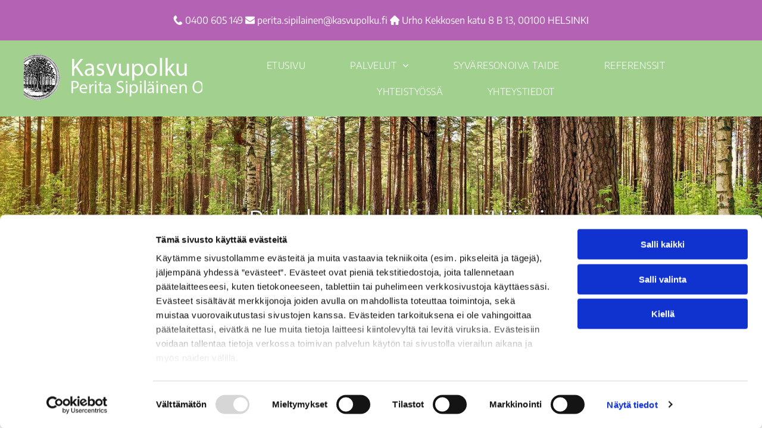

--- FILE ---
content_type: text/html;charset=utf-8
request_url: https://www.kasvupolku.fi/palvelut/johdon-kehittaminen
body_size: 22501
content:
<!doctype html >
<html xmlns="http://www.w3.org/1999/xhtml" lang="fi"
      class="">
<head>
    <meta charset="utf-8">
    




































<script type="text/javascript">
    window._currentDevice = 'desktop';
    window.Parameters = window.Parameters || {
        HomeUrl: 'https://www.kasvupolku.fi/',
        AccountUUID: '33b9ab6d201a4285b766419960a94367',
        SystemID: 'EU_PRODUCTION',
        SiteAlias: '91aa03b26a0a4ad0b6240102d2bf2888',
        SiteType: atob('RFVEQU9ORQ=='),
        PublicationDate: 'Thu Feb 06 12:39:07 UTC 2025',
        ExternalUid: '1924753',
        IsSiteMultilingual: false,
        InitialPostAlias: '',
        InitialPostPageUuid: '',
        InitialDynamicItem: '',
        DynamicPageInfo: {
            isDynamicPage: false,
            base64JsonRowData: 'null',
        },
        InitialPageAlias: 'palvelut/johdon-kehittaminen',
        InitialPageUuid: '6d12c50764474d1490b4b0831a3877c1',
        InitialPageId: '32148678',
        InitialEncodedPageAlias: 'cGFsdmVsdXQvam9oZG9uLWtlaGl0dGFtaW5lbg==',
        InitialHeaderUuid: '4ff49da6c58a4efeb4153406a421e189',
        CurrentPageUrl: '',
        IsCurrentHomePage: false,
        AllowAjax: false,
        AfterAjaxCommand: null,
        HomeLinkText: 'Back To Home',
        UseGalleryModule: false,
        CurrentThemeName: 'Layout Theme',
        ThemeVersion: '51660',
        DefaultPageAlias: '',
        RemoveDID: true,
        WidgetStyleID: null,
        IsHeaderFixed: false,
        IsHeaderSkinny: false,
        IsBfs: true,
        StorePageAlias: 'null',
        StorePagesUrls: 'e30=',
        IsNewStore: 'false',
        StorePath: '',
        StoreId: 'null',
        StoreVersion: 0,
        StoreBaseUrl: '',
        StoreCleanUrl: true,
        StoreDisableScrolling: true,
        IsStoreSuspended: false,
        HasCustomDomain: true,
        SimpleSite: false,
        showCookieNotification: false,
        cookiesNotificationMarkup: 'null',
        translatedPageUrl: '',
        isFastMigrationSite: false,
        sidebarPosition: 'NA',
        currentLanguage: 'fi',
        currentLocale: 'fi',
        NavItems: '{}',
        errors: {
            general: 'There was an error connecting to the page.<br/> Make sure you are not offline.',
            password: 'Incorrect name/password combination',
            tryAgain: 'Try again'
        },
        NavigationAreaParams: {
            ShowBackToHomeOnInnerPages: true,
            NavbarSize: -1,
            NavbarLiveHomePage: 'https://www.kasvupolku.fi/',
            BlockContainerSelector: '.dmBody',
            NavbarSelector: '#dmNav:has(a)',
            SubNavbarSelector: '#subnav_main'
        },
        hasCustomCode: true,
        planID: '4502',
        customTemplateId: 'null',
        siteTemplateId: 'null',
        productId: 'DM_DIRECT',
        disableTracking: false,
        pageType: 'FROM_SCRATCH',
        isRuntimeServer: true,
        isInEditor: false,
        hasNativeStore: false,
        defaultLang: 'fi',
        hamburgerMigration: null,
        isFlexSite: true
    };

    window.Parameters.LayoutID = {};
    window.Parameters.LayoutID[window._currentDevice] = 30;
    window.Parameters.LayoutVariationID = {};
    window.Parameters.LayoutVariationID[window._currentDevice] = 5;
</script>





















<!-- Injecting site-wide to the head -->




<!-- End Injecting site-wide to the head -->

<!-- Inject secured cdn script -->


<!-- ========= Meta Tags ========= -->
<!-- PWA settings -->
<script>
    function toHash(str) {
        var hash = 5381, i = str.length;
        while (i) {
            hash = hash * 33 ^ str.charCodeAt(--i)
        }
        return hash >>> 0
    }
</script>
<script>
    (function (global) {
    //const cacheKey = global.cacheKey;
    const isOffline = 'onLine' in navigator && navigator.onLine === false;
    const hasServiceWorkerSupport = 'serviceWorker' in navigator;
    if (isOffline) {
        console.log('offline mode');
    }
    if (!hasServiceWorkerSupport) {
        console.log('service worker is not supported');
    }
    if (hasServiceWorkerSupport && !isOffline) {
        window.addEventListener('load', function () {
            const serviceWorkerPath = '/runtime-service-worker.js?v=3';
            navigator.serviceWorker
                .register(serviceWorkerPath, { scope: './' })
                .then(
                    function (registration) {
                        // Registration was successful
                        console.log(
                            'ServiceWorker registration successful with scope: ',
                            registration.scope
                        );
                    },
                    function (err) {
                        // registration failed :(
                        console.log('ServiceWorker registration failed: ', err);
                    }
                )
                .catch(function (err) {
                    console.log(err);
                });
        });

        // helper function to refresh the page
        var refreshPage = (function () {
            var refreshing;
            return function () {
                if (refreshing) return;
                // prevent multiple refreshes
                var refreshkey = 'refreshed' + location.href;
                var prevRefresh = localStorage.getItem(refreshkey);
                if (prevRefresh) {
                    localStorage.removeItem(refreshkey);
                    if (Date.now() - prevRefresh < 30000) {
                        return; // dont go into a refresh loop
                    }
                }
                refreshing = true;
                localStorage.setItem(refreshkey, Date.now());
                console.log('refereshing page');
                window.location.reload();
            };
        })();

        function messageServiceWorker(data) {
            return new Promise(function (resolve, reject) {
                if (navigator.serviceWorker.controller) {
                    var worker = navigator.serviceWorker.controller;
                    var messageChannel = new MessageChannel();
                    messageChannel.port1.onmessage = replyHandler;
                    worker.postMessage(data, [messageChannel.port2]);
                    function replyHandler(event) {
                        resolve(event.data);
                    }
                } else {
                    resolve();
                }
            });
        }
    }
})(window);
</script>
<!-- Add manifest -->
<link rel="manifest" href="/manifest.json">
<!-- Tell the browser it's a PWA -->
<meta name="mobile-web-app-capable" content="yes">
<!-- Tell iOS it's a PWA -->
<meta name="apple-mobile-web-app-capable" content="yes">
<!-- End PWA settings -->



<link rel="canonical" href="https://www.kasvupolku.fi/palvelut/johdon-kehittaminen">

<meta id="view" name="viewport" content="initial-scale=1, minimum-scale=1, maximum-scale=5, viewport-fit=cover">
<meta name="apple-mobile-web-app-capable" content="yes">

<!--Add favorites icons-->

<link rel="apple-touch-icon"
      href="https://de.cdn-website.com/91aa03b26a0a4ad0b6240102d2bf2888/dms3rep/multi/kasvupolku-2.png"/>

<link rel="icon" type="image/x-icon" href="https://de.cdn-website.com/91aa03b26a0a4ad0b6240102d2bf2888/site_favicon_16_1737101158796.ico"/>

<!-- End favorite icons -->
<link rel="preconnect" href="https://le-de.cdn-website.com/"/>



<!-- render the required CSS and JS in the head section -->
<script id='d-js-dmapi'>
    window.SystemID = 'EU_PRODUCTION';

    if (!window.dmAPI) {
        window.dmAPI = {
            registerExternalRuntimeComponent: function () {
            },
            getCurrentDeviceType: function () {
                return window._currentDevice;
            },
            runOnReady: (ns, fn) => {
                const safeFn = dmAPI.toSafeFn(fn);
                ns = ns || 'global_' + Math.random().toString(36).slice(2, 11);
                const eventName = 'afterAjax.' + ns;

                if (document.readyState === 'complete') {
                    $.DM.events.off(eventName).on(eventName, safeFn);
                    setTimeout(function () {
                        safeFn({
                            isAjax: false,
                        });
                    }, 0);
                } else {
                    window?.waitForDeferred?.('dmAjax', () => {
                        $.DM.events.off(eventName).on(eventName, safeFn);
                        safeFn({
                            isAjax: false,
                        });
                    });
                }
            },
            toSafeFn: (fn) => {
                if (fn?.safe) {
                    return fn;
                }
                const safeFn = function (...args) {
                    try {
                        return fn?.apply(null, args);
                    } catch (e) {
                        console.log('function failed ' + e.message);
                    }
                };
                safeFn.safe = true;
                return safeFn;
            }
        };
    }

    if (!window.requestIdleCallback) {
        window.requestIdleCallback = function (fn) {
            setTimeout(fn, 0);
        }
    }
</script>

<!-- loadCSS function header.jsp-->






<script id="d-js-load-css">
/**
 * There are a few <link> tags with CSS resource in them that are preloaded in the page
 * in each of those there is a "onload" handler which invokes the loadCSS callback
 * defined here.
 * We are monitoring 3 main CSS files - the runtime, the global and the page.
 * When each load we check to see if we can append them all in a batch. If threre
 * is no page css (which may happen on inner pages) then we do not wait for it
 */
(function () {
  let cssLinks = {};
  function loadCssLink(link) {
    link.onload = null;
    link.rel = "stylesheet";
    link.type = "text/css";
  }
  
    function checkCss() {
      const pageCssLink = document.querySelector("[id*='CssLink']");
      const widgetCssLink = document.querySelector("[id*='widgetCSS']");

        if (cssLinks && cssLinks.runtime && cssLinks.global && (!pageCssLink || cssLinks.page) && (!widgetCssLink || cssLinks.widget)) {
            const storedRuntimeCssLink = cssLinks.runtime;
            const storedPageCssLink = cssLinks.page;
            const storedGlobalCssLink = cssLinks.global;
            const storedWidgetCssLink = cssLinks.widget;

            storedGlobalCssLink.disabled = true;
            loadCssLink(storedGlobalCssLink);

            if (storedPageCssLink) {
                storedPageCssLink.disabled = true;
                loadCssLink(storedPageCssLink);
            }

            if(storedWidgetCssLink) {
                storedWidgetCssLink.disabled = true;
                loadCssLink(storedWidgetCssLink);
            }

            storedRuntimeCssLink.disabled = true;
            loadCssLink(storedRuntimeCssLink);

            requestAnimationFrame(() => {
                setTimeout(() => {
                    storedRuntimeCssLink.disabled = false;
                    storedGlobalCssLink.disabled = false;
                    if (storedPageCssLink) {
                      storedPageCssLink.disabled = false;
                    }
                    if (storedWidgetCssLink) {
                      storedWidgetCssLink.disabled = false;
                    }
                    // (SUP-4179) Clear the accumulated cssLinks only when we're
                    // sure that the document has finished loading and the document 
                    // has been parsed.
                    if(document.readyState === 'interactive') {
                      cssLinks = null;
                    }
                }, 0);
            });
        }
    }
  

  function loadCSS(link) {
    try {
      var urlParams = new URLSearchParams(window.location.search);
      var noCSS = !!urlParams.get("nocss");
      var cssTimeout = urlParams.get("cssTimeout") || 0;

      if (noCSS) {
        return;
      }
      if (link.href && link.href.includes("d-css-runtime")) {
        cssLinks.runtime = link;
        checkCss();
      } else if (link.id === "siteGlobalCss") {
        cssLinks.global = link;
        checkCss();
      } 
      
      else if (link.id && link.id.includes("CssLink")) {
        cssLinks.page = link;
        checkCss();
      } else if (link.id && link.id.includes("widgetCSS")) {
        cssLinks.widget = link;
        checkCss();
      }
      
      else {
        requestIdleCallback(function () {
          window.setTimeout(function () {
            loadCssLink(link);
          }, parseInt(cssTimeout, 10));
        });
      }
    } catch (e) {
      throw e
    }
  }
  window.loadCSS = window.loadCSS || loadCSS;
})();
</script>



<script data-role="deferred-init" type="text/javascript">
    /* usage: window.getDeferred(<deferred name>).resolve() or window.getDeferred(<deferred name>).promise.then(...)*/
    function Def() {
        this.promise = new Promise((function (a, b) {
            this.resolve = a, this.reject = b
        }).bind(this))
    }

    const defs = {};
    window.getDeferred = function (a) {
        return null == defs[a] && (defs[a] = new Def), defs[a]
    }
    window.waitForDeferred = function (b, a, c) {
        let d = window?.getDeferred?.(b);
        d
            ? d.promise.then(a)
            : c && ["complete", "interactive"].includes(document.readyState)
                ? setTimeout(a, 1)
                : c
                    ? document.addEventListener("DOMContentLoaded", a)
                    : console.error(`Deferred  does not exist`);
    };
</script>
<style id="forceCssIncludes">
    /* This file is auto-generated from a `scss` file with the same name */

.videobgwrapper{overflow:hidden;position:absolute;z-index:0;width:100%;height:100%;top:0;left:0;pointer-events:none;border-radius:inherit}.videobgframe{position:absolute;width:101%;height:100%;top:50%;left:50%;transform:translateY(-50%) translateX(-50%);object-fit:fill}#dm video.videobgframe{margin:0}@media (max-width:767px){.dmRoot .dmPhotoGallery.newPhotoGallery:not(.photo-gallery-done){min-height:80vh}}@media (min-width:1025px){.dmRoot .dmPhotoGallery.newPhotoGallery:not(.photo-gallery-done){min-height:45vh}}@media (min-width:768px) and (max-width:1024px){.responsiveTablet .dmPhotoGallery.newPhotoGallery:not(.photo-gallery-done){min-height:45vh}}#dm [data-show-on-page-only]{display:none!important}#dmRoot div.stickyHeaderFix div.site_content{margin-top:0!important}#dmRoot div.stickyHeaderFix div.hamburger-header-container{position:relative}
    

</style>
<style id="cssVariables" type="text/css">
    :root {
  --color_1: rgba(180, 98, 179, 1);
  --color_2: rgba(162, 208, 143, 1);
  --color_3: rgba(17, 17, 17, 1);
  --color_4: rgba(255, 255, 255, 1);
  --color_5: rgba(0, 0, 0, 1);
  --color_6: rgba(0, 0, 0, 0);
  --color_7: rgba(0, 0, 0, 0);
  --color_8: rgba(0, 0, 0, 0);
}
</style>























<!-- Google Fonts Include -->













<!-- loadCSS function fonts.jsp-->



<link type="text/css" rel="stylesheet" href="https://de.cdn-website.com/fonts/css2?family=Figtree:ital,wght@0,300..900;1,300..900&family=Encode+Sans:ital,wght@0,100..900;1,100..900&amp;subset=latin-ext&amp;display=swap"  />





<!-- RT CSS Include d-css-runtime-flex-->
<link rel="stylesheet" type="text/css" href="https://static.cdn-website.com/mnlt/production/6127/_dm/s/rt/dist/css/d-css-runtime-flex.min.css" />

<!-- End of RT CSS Include -->

<link type="text/css" rel="stylesheet" href="https://de.cdn-website.com/WIDGET_CSS/c4169d7905b7c9d36eda7ef6bbeb7558.css" id="widgetCSS" />

<!-- Support `img` size attributes -->
<style>img[width][height] {
  height: auto;
}</style>

<!-- Support showing sticky element on page only -->
<style>
  body[data-page-alias="palvelut/johdon-kehittaminen"] #dm [data-show-on-page-only="palvelut/johdon-kehittaminen"] {
    display: block !important;
  }
</style>

<!-- This is populated in Ajax navigation -->
<style id="pageAdditionalWidgetsCss" type="text/css">
</style>




<!-- Site CSS -->
<link type="text/css" rel="stylesheet" href="https://de.cdn-website.com/91aa03b26a0a4ad0b6240102d2bf2888/files/91aa03b26a0a4ad0b6240102d2bf2888_1.min.css?v=7" id="siteGlobalCss" />



<style id="customWidgetStyle" type="text/css">
    
</style>
<style id="innerPagesStyle" type="text/css">
    
</style>


<style
        id="additionalGlobalCss" type="text/css"
>
</style>

<style id="pagestyle" type="text/css">
    @media all {
  *#dm .dmInner *.u_undefined { display:none !important; }

  *#dm .dmInner nav.u_1998592992 { color:black !important; }

  *#dm .dmInner a.u_1992799563 span.icon {
    color:var(--color_4) !important;
    fill:var(--color_4) !important;
  }

  *#dm .dmInner a.u_1992799563 { border-radius:30px 30px 30px 30px !important; }

  *#dm .dmInner a.u_1992799563:hover span.icon { color:var(--color_4) !important; }

  *#dm .dmInner a.u_1992799563.hover span.icon { color:var(--color_4) !important; }
}
@media (min-width:0px) and (max-width:767px) {
  *#dm .d-page-1716942098 DIV.dmInner { background-color:var(--color_4) !important; }

  *#dm .d-page-1716942098 DIV#dmSlideRightNavRight { background-color:var(--color_4) !important; }
}
@media (min-width:1025px) {}
@media (min-width:768px) and (max-width:1024px) {}
*#dm .dmInner div.u_1970134572
{
	text-shadow:0px 0px 4px black !important;
}

</style>

<style id="pagestyleDevice" type="text/css">
    *#dm .dmInner div.u_1970134572
{
}

</style>

<!-- Flex Sections CSS -->

 <style data-page-uuid="6d12c50764474d1490b4b0831a3877c1" id="grid-styles-common-3a40a697-6d12c50764474d1490b4b0831a3877c1">@media all {
    
#\36 5b367b7 {
    min-height: 8px;
    column-gap: 4%;
    row-gap: 24px;
    width: 100%;
    min-width: 4%;
    justify-content: flex-start;
}
    
#\32 ea4a632 {
    min-height: 0px;
    column-gap: 4%;
    row-gap: 24px;
    width: 100%;
    flex-wrap: nowrap;
    max-width: none;
    padding: 150px 40px 100px 40px;
}
    
#\31 53b05ea {
    background-image: url(https://le-de.cdn-website.com/91aa03b26a0a4ad0b6240102d2bf2888/dms3rep/multi/opt/banner-2880w.jpg);
}
    
#widget_pq9 {
    width: 100%;
    height: auto;
    max-width: 100%;
    order: 0;
}
}</style> 
 <style data-page-uuid="6d12c50764474d1490b4b0831a3877c1" id="grid-styles-common-b4a3c0bf-6d12c50764474d1490b4b0831a3877c1">@media all {
    
#\36 0316596 {
    width: 100%;
    height: auto;
    max-width: 100%;
    order: 5;
}
    
#\37 adbae39 {
    min-height: 8px;
    column-gap: 4%;
    row-gap: 24px;
    width: 75%;
    min-width: 4%;
    justify-content: flex-start;
    padding-right: 20px;
}
    
#\34 d00b0a2 {
    min-height: 240px;
    column-gap: 0%;
    row-gap: 0px;
    width: 100%;
    flex-wrap: nowrap;
    padding: 80px 40px 80px 40px;
}
    
#widget_56e {
    width: 100%;
    height: auto;
    max-width: 100%;
    order: 0;
}
    
#widget_t8v {
    width: 100%;
    height: auto;
    max-width: 100%;
    order: 1;
}
    
#widget_g1q {
    width: 100%;
    height: auto;
    max-width: 100%;
    order: 2;
}
    
#widget_7p9 {
    width: 100%;
    height: auto;
    max-width: 100%;
    order: 3;
}
    
#widget_7d7 {
    width: 100%;
    height: auto;
    max-width: 100%;
    order: 4;
}
    
#group_nlh {
    background-size: cover;
    background-repeat: no-repeat;
    background-position: 50% 50%;
    display: flex;
    flex-direction: column;
    justify-content: flex-start;
    align-items: flex-start;
    position: relative;
    max-width: 100%;
    width: 100%;
    min-height: 100px;
    max-height: 100%;
    background-color: rgba(180, 98, 179, 1);
    background-image: initial;
    order: 20;
    padding: 30px 30px 30px 30px;
}
    
#widget_lv7 {
    width: 100%;
    height: auto;
    max-width: 100%;
}
    
#widget_83r {
    width: 100%;
    height: auto;
    max-width: 100%;
    margin-top: 20px;
    margin-bottom: 20px;
}
    
#widget_a1h {
    width: 100%;
    height: auto;
    max-width: 100%;
    order: 26;
}
    
#group_isj {
    justify-content: flex-start;
    width: 25%;
    min-width: 4%;
    min-height: 8px;
    column-gap: 4%;
    row-gap: 24px;
}
    
#widget_24i {
    width: 287px;
    height: auto;
    min-height: 44px;
    max-width: 100%;
}
    
#\38 d5b1b61 {
    min-height: 44px;
    width: 287px;
    height: auto;
    max-width: 100%;
}
    
#\32 4d2579f {
    min-height: 44px;
    width: 287px;
    height: auto;
    max-width: 100%;
}
    
#\39 df81710 {
    width: 100%;
    height: auto;
    max-width: 100%;
    order: 7;
}
    
#\30 ee5fde6 {
    width: 100%;
    height: auto;
    max-width: 100%;
    order: 8;
}
    
#widget_fjv {
    width: 100%;
    height: auto;
    max-width: 100%;
    order: 9;
}
    
#cd51db92 {
    width: 100%;
    height: auto;
    max-width: 100%;
    order: 10;
}
    
#\30 13bf0dd {
    width: 100%;
    height: auto;
    max-width: 100%;
    order: 11;
}
    
#\30 56c0100 {
    width: 100%;
    height: auto;
    max-width: 100%;
    order: 12;
}
    
#aa82f4aa {
    width: 100%;
    height: auto;
    max-width: 100%;
    order: 13;
}
    
#\31 bc05292 {
    width: 100%;
    height: auto;
    max-width: 100%;
    justify-self: auto;
    align-self: auto;
    order: 14;
    grid-area: auto / auto / auto / auto;
}
    
#widget_dt5 {
    width: 100%;
    height: auto;
    max-width: 100%;
    order: 15;
}
    
#\34 4aa7841 {
    width: 100%;
    height: auto;
    max-width: 100%;
    order: 16;
}
    
#widget_9h3 {
    width: 100%;
    height: auto;
    max-width: 100%;
    order: 17;
}
    
#widget_u1u {
    width: 100%;
    height: auto;
    max-width: 100%;
    order: 18;
}
    
#\38 2ddc3f8 {
    width: 100%;
    height: auto;
    max-width: 100%;
    order: 19;
}
    
#widget_uob {
    width: 100%;
    height: auto;
    max-width: 100%;
    order: 21;
}
    
#widget_svk {
    width: 100%;
    height: auto;
    max-width: 100%;
    order: 22;
}
    
#\33 6e8fa04 {
    width: 100%;
    height: auto;
    max-width: 100%;
    order: 23;
}
    
#\38 7e04db9 {
    width: 100%;
    height: auto;
    max-width: 100%;
    order: 24;
}
    
#e6d08040 {
    width: 100%;
    height: auto;
    max-width: 100%;
    order: 25;
    justify-self: auto;
    align-self: auto;
    grid-area: auto / auto / auto / auto;
}
    
#ba1a42e4 {
    width: 100%;
    height: auto;
    max-width: 100%;
    order: 25;
    justify-self: auto;
    align-self: auto;
    grid-area: auto / auto / auto / auto;
}
    
#eead8fb7 {
    position: relative;
    min-width: 10px;
    min-height: 10px;
    width: 100%;
    height: auto;
    max-width: 100%;
    order: 7;
}
}</style> 
 <style data-page-uuid="4ff49da6c58a4efeb4153406a421e189" data-is-header="true" id="grid-styles-common-flex-footer-4ff49da6c58a4efeb4153406a421e189">@media all {
    
#flex-footer {
    background-color: var(--color_1);
}
}</style> 
 <style data-page-uuid="4ff49da6c58a4efeb4153406a421e189" data-is-header="true" id="grid-styles-common-flex-header-4ff49da6c58a4efeb4153406a421e189">@media all {
    
#flex-header[data-changeable-on-scroll][data-scrolling] [data-widget-type="image"] img {
    transform: scale(0.8);
}
#flex-header {
    background-color: var(--color_2);
    
    background-image: initial;
    box-shadow: none;
}
#flex-header[data-changeable-on-scroll][data-scrolling] {
    padding-top: 5px;
    padding-bottom: 5px;
    background-color: var(--color_5);
}
}</style> 
 <style data-page-uuid="4ff49da6c58a4efeb4153406a421e189" data-is-header="true" id="grid-styles-common-d41c3fee-4ff49da6c58a4efeb4153406a421e189">@media all {
    
#e2f3aadf {
    min-height: 8px;
    column-gap: 4%;
    row-gap: 24px;
    flex-direction: row;
    width: 100%;
    align-items: center;
    min-width: 4%;
}
    
#\38 6dbd2c9 {
    min-height: 0px;
    column-gap: 0%;
    row-gap: 0px;
    width: 100%;
    flex-wrap: nowrap;
    padding: 20px 40px 20px 40px;
}
    
#widget_unf.flex-element.widget-wrapper > [data-element-type] {
    padding-left: 20px;
}
#widget_unf {
    width: auto;
    height: auto;
    max-width: 100%;
}
    
#ecb143ef.flex-element.widget-wrapper > [data-element-type] {
    padding-left: 20px;
}
#ecb143ef {
    width: auto;
    height: auto;
    max-width: 100%;
}
    
#c7000d6b.flex-element.widget-wrapper > [data-element-type] {
    padding-left: 20px;
}
#c7000d6b {
    width: auto;
    height: auto;
    max-width: 100%;
}
    
#\32 125a422 {
    background-color: var(--color_1);
    background-image: initial;
}
}</style> 
 <style data-page-uuid="4ff49da6c58a4efeb4153406a421e189" data-is-header="true" id="grid-styles-common-d6d21bfb-4ff49da6c58a4efeb4153406a421e189">@media all {
    
#\38 ae540e8 {
    min-height: 8px;
    column-gap: 4%;
    row-gap: 24px;
    flex-direction: row;
    width: 25%;
    justify-content: flex-start;
    min-width: 4%;
}
    
#dbcfe392 {
    min-height: 0px;
    column-gap: 0%;
    row-gap: 0px;
    width: 100%;
    max-width: none;
    padding: 20px 40px 20px 40px;
}
    
#a50ed8b4 {
    min-height: 8px;
    column-gap: 4%;
    row-gap: 24px;
    flex-direction: row;
    width: 75%;
    justify-content: flex-start;
    align-items: center;
    min-width: 4%;
}
    
#widget_b23 {
    width: 355px;
    height: 83px;
    max-width: 100%;
}
    
#widget_qla {
    width: 100%;
    height: auto;
    max-width: 100%;
    align-self: auto;
    justify-self: auto;
    order: 0;
    grid-area: auto / auto / auto / auto;
}
    
#widget_qnd svg {
    fill: var(--color_3);
}
#widget_qnd {
    width: 30px;
    height: 30px;
    max-width: 100%;
    order: 1;
}
}</style> 
 <style data-page-uuid="4ff49da6c58a4efeb4153406a421e189" data-is-header="true" id="grid-styles-common-efac65d9-4ff49da6c58a4efeb4153406a421e189">@media all {
    
#\33 1cc85f4 {
    min-height: 8px;
    column-gap: 4%;
    row-gap: 24px;
    width: 100%;
    min-width: 4%;
    align-items: flex-end;
    padding: 16px 16px 16px 16px;
}
    
#\32 48ffcd5 {
    padding-top: 0px;
    padding-bottom: 0px;
    min-height: 100px;
    column-gap: 4%;
    row-gap: 24px;
    width: 100%;
}
    
#a1310953 a {
    background-color: rgba(0,0,0,0);
}
#a1310953 svg {
    fill: var(--color_3);
}
#a1310953 {
    width: 30px;
    height: 30px;
}
}</style> 
 <style data-page-uuid="4ff49da6c58a4efeb4153406a421e189" data-is-header="true" id="grid-styles-common-63a049320d35b55b4ef2a372-4ff49da6c58a4efeb4153406a421e189">@media all {
    
#\36 3a049320d35b55b4ef2a374 {
    min-height: 8px;
    column-gap: 4%;
    row-gap: 24px;
    width: 100%;
    min-width: 4%;
    background-color: rgba(0, 0, 0, 0);
    padding: 16px 16px 16px 16px;
}
    
#\36 3a049320d35b55b4ef2a376 {
    background-color: var(--color_2);
    background-image: initial;
}
    
#\36 3a049320d35b55b4ef2a377 {
    min-height: 200px;
    padding-top: 2%;
    padding-bottom: 2%;
    column-gap: 4%;
    row-gap: 24px;
    width: 100%;
}
    
#\36 2d6a167a824ca526194d9a5 {
    background-color: rgba(232, 255, 133, 1);
}
    
#\35 a9b6ab8 {
    width: 100%;
    height: auto;
    max-width: 100%;
    align-self: auto;
    justify-self: auto;
    order: 0;
    margin: 0px 0% 0px 0%;
    grid-area: auto / auto / auto / auto;
}
}</style> 
 <style data-page-uuid="4ff49da6c58a4efeb4153406a421e189" data-is-header="true" id="grid-styles-common-6406026c90e1521f6ecb0eca-4ff49da6c58a4efeb4153406a421e189">@media all {
    
#\36 406026c90e1521f6ecb0ecd {
    min-height: 8px;
    column-gap: 4%;
    row-gap: 24px;
    width: 100%;
    min-width: 4%;
    border-style: solid;
    border-width: 0 0 0 0;
    border-color: var(--color_5) #000000 #000000 #000000;
    padding: 16px 16px 16px 16px;
}
    
#\36 406026c90e1521f6ecb0ecc {
    min-height: 460px;
    padding-top: 4%;
    padding-bottom: 4%;
    column-gap: 4%;
    row-gap: 24px;
    width: 100%;
}
}</style> 
 <style data-page-uuid="4ff49da6c58a4efeb4153406a421e189" data-is-header="true" id="grid-styles-common-8a4a1aab-4ff49da6c58a4efeb4153406a421e189">@media all {
    
#b60cc99f {
    min-height: 8px;
    column-gap: 4%;
    row-gap: 5px;
    width: 50%;
    justify-content: flex-start;
    min-width: 4%;
    flex-wrap: nowrap;
}
    
#\30 f9d065c {
    min-height: 0px;
    column-gap: 0%;
    row-gap: 0px;
    width: 100%;
    padding: 50px 40px 50px 40px;
}
    
#dfe6c3cd {
    min-height: 8px;
    column-gap: 4%;
    row-gap: 24px;
    width: 50%;
    justify-content: flex-start;
    align-items: center;
    min-width: 4%;
    flex-wrap: nowrap;
}
    
#widget_83u {
    width: 100%;
    height: auto;
    max-width: 100%;
    margin: 0px 0% 0px 0%;
}
    
#widget_krv.flex-element.widget-wrapper > [data-element-type] {
    padding-left: 20px;
}
#widget_krv {
    width: 100%;
    height: auto;
    max-width: 100%;
    margin: 0px 0% 0px 0%;
}
    
#c70552aa.flex-element.widget-wrapper > [data-element-type] {
    padding-left: 20px;
}
#c70552aa {
    width: 100%;
    height: auto;
    max-width: 100%;
    margin: 0px 0% 0px 0%;
}
    
#ae2ed867.flex-element.widget-wrapper > [data-element-type] {
    padding-left: 20px;
}
#ae2ed867 {
    width: 100%;
    height: auto;
    max-width: 100%;
    margin: 0px 0% 0px 0%;
}
    
#widget_bnm {
    width: 450px;
    height: 105px;
    max-width: 100%;
    margin-top: 0px;
    margin-bottom: 0px;
    align-self: flex-end;
    order: 0;
}
    
#widget_742 {
    width: 100%;
    height: auto;
    max-width: 100%;
    justify-self: auto;
    align-self: auto;
    order: 1;
    grid-area: auto / auto / auto / auto;
}
}</style> 
 <style data-page-uuid="4ff49da6c58a4efeb4153406a421e189" data-is-header="true" id="grid-styles-common-d3e41c31-4ff49da6c58a4efeb4153406a421e189">@media all {
    
#\32 e839ad7 {
    min-height: 240px;
    column-gap: 4%;
    row-gap: 24px;
    max-width: none;
    width: 100%;
    flex-wrap: nowrap;
}
    
#\35 0d680f0 {
    grid-template-rows: minmax(300px, max-content);
    width: 100%;
    max-width: 100%;
}
    
#ed7ed7ca {
    min-height: 8px;
    column-gap: 4%;
    row-gap: 24px;
    width: 100%;
    min-width: 4%;
}
    
#widget_fjb.flex-element.widget-wrapper > [data-element-type].flexButton.dmWidget {
    padding: 1px 1px 1px 45px;
}
#widget_fjb {
    width: 45px;
    height: auto;
    max-width: 100%;
    order: 0;
    justify-self: end;
    align-self: end;
    min-height: 47px;
    margin: 40px 30px 30px 29.4375px;
    grid-area: 1 / 1 / 2 / 2;
}
}</style> 
 <style data-page-uuid="4ff49da6c58a4efeb4153406a421e189" data-is-header="true" id="grid-styles-desktop-flex-header-4ff49da6c58a4efeb4153406a421e189">@media (min-width: 1025px) {
}</style> 






<style id="globalFontSizeStyle" type="text/css">
    @media (min-width: 1025px) { [data-version] .size-18, [data-version] .font-size-18 {--font-size: 18;}[data-version] .size-17, [data-version] .font-size-17 {--font-size: 17;} }@media (min-width: 768px) and (max-width: 1024px) { [data-version] .t-size-16, [data-version] .t-font-size-16 {--font-size: 16;} }@media (max-width: 767px) { [data-version] .m-size-16, [data-version] .m-font-size-16 {--font-size: 16;} }
</style>
<style id="pageFontSizeStyle" type="text/css">
</style>




<style id="hideAnimFix">
  .dmDesktopBody:not(.editGrid) [data-anim-desktop]:not([data-anim-desktop='none']), .dmDesktopBody:not(.editGrid) [data-anim-extended] {
    visibility: hidden;
  }

  .dmDesktopBody:not(.editGrid) .dmNewParagraph[data-anim-desktop]:not([data-anim-desktop='none']), .dmDesktopBody:not(.editGrid) .dmNewParagraph[data-anim-extended] {
    visibility: hidden !important;
  }


  #dmRoot:not(.editGrid) .flex-element [data-anim-extended] {
    visibility: hidden;
  }

</style>




<style id="fontFallbacks">
    @font-face {
  font-family: "Figtree Fallback";
  src: local('Arial');
  ascent-override: 93.6018%;
  descent-override: 24.632%;
  size-adjust: 101.4938%;
  line-gap-override: 0%;
 }@font-face {
  font-family: "Encode Sans Fallback";
  src: local('Arial');
  ascent-override: 103.2119%;
  descent-override: 22.0453%;
  size-adjust: 99.7947%;
  line-gap-override: 0%;
 }@font-face {
  font-family: "Helvetica Fallback";
  src: local('Arial');
  ascent-override: 77.002%;
  descent-override: 22.998%;
  line-gap-override: 0%;
 }
</style>


<!-- End render the required css and JS in the head section -->






<meta property="og:type" content="website">
<meta property="og:url" content="https://www.kasvupolku.fi/palvelut/johdon-kehittaminen">

  <title>
    Johdon kehittäminen Helsinki, Joensuu | Tukee ja sparraa
  </title>
  <meta name="keywords" content="Johdon kehittäminen"/>
  <meta name="description" content="Kasvupolku Perita Sipiläinen Oy on erikoistunut johdon kehittämiseen, ihmisten johtamiseen sekä johtajuuden tukemiseen yli 20 vuoden kokemuksella. Tutustu!
"/>

  <script>






window.dataLayer = window.dataLayer|| [];
window.dataLayer.push({
"event": "pageload", 
"ga4-id": "G-M9WK9SG24D"
});


  

  

  </script>

  <meta name="twitter:card" content="summary"/>
  <meta name="twitter:title" content="Johdon kehittäminen Helsinki, Joensuu | Tukee ja sparraa"/>
  <meta name="twitter:description" content="Kasvupolku Perita Sipiläinen Oy on erikoistunut johdon kehittämiseen, ihmisten johtamiseen sekä johtajuuden tukemiseen yli 20 vuoden kokemuksella. Tutustu!
"/>
  <meta property="og:description" content="Kasvupolku Perita Sipiläinen Oy on erikoistunut johdon kehittämiseen, ihmisten johtamiseen sekä johtajuuden tukemiseen yli 20 vuoden kokemuksella. Tutustu!
"/>
  <meta property="og:title" content="Johdon kehittäminen Helsinki, Joensuu | Tukee ja sparraa"/>




<!-- SYS- RVVfUFJPRFVDVElPTg== -->
</head>





















<body id="dmRoot" data-page-alias="palvelut/johdon-kehittaminen"  class="dmRoot fix-mobile-scrolling flex-site dmResellerSite "
      style="padding:0;margin:0;"
      
     data-flex-site >
















<!-- ========= Site Content ========= -->
<div id="dm" class='dmwr'>
    
    <div class="dm_wrapper -var5 null ">
         <div dmwrapped="true" id="1901957768" class="dm-home-page" themewaschanged="true"> <div dmtemplateid="FlexHeader" data-responsive-name="FlexLayout" class="runtime-module-container dm-bfs dm-layout-sec hasAnimations hasStickyHeader inMiniHeaderMode rows-1200 hamburger-reverse dmPageBody d-page-1716942098 inputs-css-clean dmDHeader" id="dm-outer-wrapper" data-page-class="1716942098" data-soch="true" data-background-parallax-selector=".dmHomeSection1, .dmSectionParallex"> <div id="dmStyle_outerContainer" class="dmOuter"> <div id="dmStyle_innerContainer" class="dmInner"> <div class="dmLayoutWrapper standard-var dmStandardDesktop"> <div id="site_content"> <div id="dmFlexHeaderContainer" class="flex_hfcontainer"> <div id="flex-header" data-variation-id="variation0" role="banner"> <div data-layout-section="" data-auto="flex-section" id="1225130947" data-flex-id="d41c3fee"> <div class="flex-widgets-container" id="1946339270"></div> 
 <section id="c0051d9b" class="flex-element section" data-auto="flex-element-section"> <div id="2125a422" class="flex-element grid" data-auto="flex-element-grid" data-layout-grid=""> <div id="86dbd2c9" class="flex-element group" data-auto="flex-element-group"> <div id="e2f3aadf" class="flex-element group" data-auto="flex-element-group"> <div id="widget_unf" class="flex-element widget-wrapper" data-auto="flex-element-widget-wrapper" data-widget-type="paragraph" data-external-id="1935226788"> <div class="dmNewParagraph u_1935226788" data-element-type="paragraph" data-version="5" id="1935226788"><p class="text-align-center"><a href="tel:0400605149" rel="noopener" target="_blank" style="display: unset; color: var(--color_4);">0400 605 149</a><span style="display: unset; color: var(--color_4);">&nbsp;</span></p></div> 
</div> 
 <div id="ecb143ef" class="flex-element widget-wrapper" data-auto="flex-element-widget-wrapper" data-widget-type="paragraph" data-external-id="1568247204"> <div class="dmNewParagraph u_1568247204" data-element-type="paragraph" data-version="5" id="1568247204" style=""><p class="text-align-center"><a href="mailto:perita.sipilainen@kasvupolku.fi" target="_blank" style="color: var(--color_4); display: initial;">perita.sipilainen@kasvupolku.fi</a><span class="" style="color: var(--color_4); display: initial;"><span style="color: var(--color_4); display: initial;">&nbsp;</span> 
</span></p></div> 
</div> 
 <div id="c7000d6b" class="flex-element widget-wrapper" data-auto="flex-element-widget-wrapper" data-widget-type="paragraph" data-external-id="1050315917"> <div class="dmNewParagraph u_1050315917" data-element-type="paragraph" data-version="5" id="1050315917" style=""><p class="text-align-center"><span style="color: var(--color_4); display: initial;">Urho Kekkosen katu 8 B 13, 00100 HELSINKI</span></p></div> 
</div> 
</div> 
</div> 
</div> 
</section> 
</div> 
 <div data-layout-section="" data-auto="flex-section" id="1021116890" data-flex-id="d6d21bfb"> <div class="flex-widgets-container" id="1118048676"></div> 
 <section id="b8bfd443" class="flex-element section" data-auto="flex-element-section"> <div id="3a65ab4b" class="flex-element grid" data-auto="flex-element-grid" data-layout-grid=""> <div id="dbcfe392" class="flex-element group" data-auto="flex-element-group"> <div id="8ae540e8" class="flex-element group" data-auto="flex-element-group"> <div id="widget_b23" class="flex-element widget-wrapper" data-auto="flex-element-widget-wrapper" data-widget-type="image" data-external-id="1509952661"> <div class="imageWidget align-center" data-element-type="image" data-widget-type="image" id="1509952661"> <a href="/" id="1657645238" file="false"><img src="https://le-de.cdn-website.com/91aa03b26a0a4ad0b6240102d2bf2888/dms3rep/multi/opt/Kasvupolku_logo-1920w.png" alt="kasvupolku" id="1192669232" class="" width="355" height="83" data-dm-image-path="https://de.cdn-website.com/91aa03b26a0a4ad0b6240102d2bf2888/dms3rep/multi/Kasvupolku_logo.png" onerror="handleImageLoadError(this)"/></a> 
</div> 
</div> 
</div> 
 <div id="a50ed8b4" class="flex-element group" data-auto="flex-element-group"> <div id="widget_qla" class="flex-element widget-wrapper" data-auto="flex-element-widget-wrapper" data-widget-type="ONELinksMenu" data-hidden-on-tablet="" data-hidden-on-mobile="" data-external-id="1839015373"> <nav class="u_1839015373 effect-background main-navigation unifiednav dmLinksMenu" role="navigation" layout-main="horizontal_nav_layout_8" layout-sub="submenu_horizontal_1" data-show-vertical-sub-items="HOVER" id="1839015373" dmle_extension="onelinksmenu" data-element-type="onelinksmenu" data-logo-src="" alt="" data-nav-structure="HORIZONTAL" wr="true" icon="true" surround="true" adwords="" navigation-id="unifiedNav"> <ul role="menubar" class="unifiednav__container  " data-auto="navigation-pages"> <li role="menuitem" class=" unifiednav__item-wrap " data-auto="more-pages" data-depth="0"> <a href="/" class="unifiednav__item  dmUDNavigationItem_00  " target="" data-target-page-alias=""> <span class="nav-item-text " data-link-text="Etusivu" data-auto="page-text-style">Etusivu<span class="icon icon-angle-down"></span> 
</span> 
</a> 
</li> 
 <li role="menuitem" aria-haspopup="true" data-sub-nav-menu="true" class=" unifiednav__item-wrap " data-auto="more-pages" data-depth="0"> <a href="/palvelut" class="unifiednav__item  dmUDNavigationItem_010101774365  unifiednav__item_has-sub-nav" target="" data-target-page-alias=""> <span class="nav-item-text " data-link-text="Palvelut" data-auto="page-text-style">Palvelut<span class="icon icon-angle-down"></span> 
</span> 
</a> 
 <ul role="menu" aria-expanded="false" class="unifiednav__container unifiednav__container_sub-nav" data-depth="0" data-auto="sub-pages"> <li role="menuitem" class=" unifiednav__item-wrap " data-auto="more-pages" data-depth="1"> <a href="/palvelut/johdon-kehittaminen" class="unifiednav__item  dmNavItemSelected  dmUDNavigationItem_010101271291  " target="" data-target-page-alias="" aria-current="page" data-auto="selected-page"> <span class="nav-item-text " data-link-text="Johdon kehittäminen" data-auto="page-text-style">Johdon kehitt&auml;minen<span class="icon icon-angle-right"></span> 
</span> 
</a> 
</li> 
 <li role="menuitem" class=" unifiednav__item-wrap " data-auto="more-pages" data-depth="1"> <a href="/palvelut/tyoyhteison-kehittaminen" class="unifiednav__item  dmUDNavigationItem_010101560910  " target="" data-target-page-alias=""> <span class="nav-item-text " data-link-text="Työyhteisön kehittäminen" data-auto="page-text-style">Ty&ouml;yhteis&ouml;n kehitt&auml;minen<span class="icon icon-angle-right"></span> 
</span> 
</a> 
</li> 
 <li role="menuitem" class=" unifiednav__item-wrap " data-auto="more-pages" data-depth="1"> <a href="/palvelut/syvaresonoiva-tyonohjaus" class="unifiednav__item  dmUDNavigationItem_010101689982  " target="" data-target-page-alias=""> <span class="nav-item-text " data-link-text="Syväresonoiva työnohjaus®" data-auto="page-text-style">Syv&auml;resonoiva ty&ouml;nohjaus&reg;<span class="icon icon-angle-right"></span> 
</span> 
</a> 
</li> 
</ul> 
</li> 
 <li role="menuitem" class=" unifiednav__item-wrap " data-auto="more-pages" data-depth="0"> <a href="/syvaresonoiva-taide" class="unifiednav__item  dmUDNavigationItem_010101259232  " target="" data-target-page-alias=""> <span class="nav-item-text " data-link-text="Syväresonoiva taide" data-auto="page-text-style">Syv&auml;resonoiva taide<span class="icon icon-angle-down"></span> 
</span> 
</a> 
</li> 
 <li role="menuitem" class=" unifiednav__item-wrap " data-auto="more-pages" data-depth="0"> <a href="/referenssit" class="unifiednav__item  dmUDNavigationItem_010101354388  " target="" data-target-page-alias=""> <span class="nav-item-text " data-link-text="Referenssit" data-auto="page-text-style">Referenssit<span class="icon icon-angle-down"></span> 
</span> 
</a> 
</li> 
 <li role="menuitem" class=" unifiednav__item-wrap " data-auto="more-pages" data-depth="0"> <a href="/yhteistyossa" class="unifiednav__item  dmUDNavigationItem_010101950468  " target="" data-target-page-alias=""> <span class="nav-item-text " data-link-text="Yhteistyössä" data-auto="page-text-style">Yhteisty&ouml;ss&auml;<span class="icon icon-angle-down"></span> 
</span> 
</a> 
</li> 
 <li role="menuitem" class=" unifiednav__item-wrap " data-auto="more-pages" data-depth="0"> <a href="/yhteystiedot" class="unifiednav__item  dmUDNavigationItem_010101376250  " target="" data-target-page-alias=""> <span class="nav-item-text " data-link-text="Yhteystiedot" data-auto="page-text-style">Yhteystiedot<span class="icon icon-angle-down"></span> 
</span> 
</a> 
</li> 
</ul> 
</nav> 
</div> 
 <div id="widget_qnd" class="flex-element widget-wrapper" data-auto="flex-element-widget-wrapper" data-widget-type="hamburgerButton" data-hidden-on-desktop="" data-external-id="1752387841"> <a role="button" class="hamburgerButton" data-element-type="hamburgerButton" id="1752387841" aria-controls="hamburger-drawer" aria-expanded="false"> <svg width="100pt" height="100pt" version="1.1" viewbox="0 0 100 100" xmlns="http://www.w3.org/2000/svg" id="1805983377"> <path d="m3.6172 10.754h-0.050782c-1.9727 0-3.5703 1.5977-3.5703 3.5703 0 1.9727 1.5977 3.5703 3.5703 3.5703h0.054688 92.758 0.050782c1.9727 0 3.5703-1.5977 3.5703-3.5703 0-1.9727-1.5977-3.5703-3.5703-3.5703h-0.054688zm0 35.676h-0.050782c-1.9727 0-3.5703 1.5977-3.5703 3.5703s1.5977 3.5703 3.5703 3.5703h0.054688 92.758 0.050782c1.9727 0 3.5703-1.5977 3.5703-3.5703s-1.5977-3.5703-3.5703-3.5703h-0.054688zm0 35.68h-0.050782c-1.9727 0-3.5703 1.5977-3.5703 3.5703 0 1.9727 1.5977 3.5703 3.5703 3.5703h0.054688 92.758 0.050782c1.9727 0 3.5703-1.5977 3.5703-3.5703 0-1.9727-1.5977-3.5703-3.5703-3.5703h-0.054688z"></path> 
</svg> 
</a> 
</div> 
</div> 
</div> 
</div> 
</section> 
</div> 
</div> 
 <div id="hamburger-drawer" class="hamburger-drawer layout-drawer" layout="5ff40d2f36ae4e5ea1bc96b2e2fcf67e===header" data-origin="side-reverse"> <div data-layout-section="" data-auto="flex-section" id="1022272103" data-flex-id="efac65d9"> <div class="flex-widgets-container" id="1819277415"></div> 
 <section id="71853b64" class="flex-element section" data-auto="flex-element-section"> <div id="0d49b337" class="flex-element grid" data-auto="flex-element-grid" data-layout-grid=""> <div id="248ffcd5" class="flex-element group" data-auto="flex-element-group"> <div id="31cc85f4" class="flex-element group" data-auto="flex-element-group"> <div id="a1310953" class="flex-element widget-wrapper" data-auto="flex-element-widget-wrapper" data-widget-type="hamburgerButton" data-external-id="1654511951"> <a role="button" class="hamburgerButton" data-element-type="hamburgerButton" id="1654511951" aria-controls="hamburger-drawer" aria-expanded="false"> <svg width="100pt" height="100pt" version="1.1" viewbox="0 0 100 100" xmlns="http://www.w3.org/2000/svg" id="1715006545"> <path d="m82 87.883c1.625 1.625 4.2656 1.625 5.8906 0 1.6289-1.6289 1.6289-4.2656 0-5.8945l-32.414-32.41 32.406-32.406c1.6289-1.625 1.6289-4.2656
 0-5.8906-1.6289-1.6289-4.2656-1.6289-5.8906 0l-32.406 32.402-32.406-32.406c-1.625-1.625-4.2656-1.625-5.8906 0-1.6289 1.6289-1.6289 4.2656 0
 5.8945l32.402 32.406-32.41 32.414c-1.6289 1.625-1.6289 4.2617 0 5.8906 1.625 1.6289 4.2656 1.6289 5.8906 0l32.414-32.414z" fill-rule="evenodd"></path> 
</svg> 
</a> 
</div> 
</div> 
</div> 
</div> 
</section> 
</div> 
 <div data-auto="flex-section" id="1099442592" data-flex-id="63a049320d35b55b4ef2a372" data-layout-section=""> <div class="flex-widgets-container" id="1247649854"></div> 
 <section id="63a049320d35b55b4ef2a373" class="flex-element section" data-auto="flex-element-section"> <div id="63a049320d35b55b4ef2a376" class="flex-element grid" data-auto="flex-element-grid" data-layout-grid=""> <div id="63a049320d35b55b4ef2a377" class="flex-element group" data-auto="flex-element-group"> <div id="63a049320d35b55b4ef2a374" class="flex-element group" data-auto="flex-element-group"> <div id="5a9b6ab8" class="flex-element widget-wrapper" data-auto="flex-element-widget-wrapper" data-widget-type="ONELinksMenu" data-external-id="1310000351"> <nav class="u_1310000351 unifiednav_vertical effect-background main-navigation unifiednav dmLinksMenu" role="navigation" layout-main="vertical_nav_layout_3" layout-sub="" data-show-vertical-sub-items="HOVER" id="1310000351" dmle_extension="onelinksmenu" data-element-type="onelinksmenu" data-logo-src="" alt="" data-nav-structure="VERTICAL" wr="true" icon="true" surround="true" adwords="" navigation-id="unifiedNav"> <ul role="menubar" class="unifiednav__container  " data-auto="navigation-pages"> <li role="menuitem" class=" unifiednav__item-wrap " data-auto="more-pages" data-depth="0"> <a href="/" class="unifiednav__item  dmUDNavigationItem_00  " target="" data-target-page-alias=""> <span class="nav-item-text " data-link-text="Etusivu" data-auto="page-text-style">Etusivu<span class="icon icon-angle-down"></span> 
</span> 
</a> 
</li> 
 <li role="menuitem" aria-haspopup="true" data-sub-nav-menu="true" class=" unifiednav__item-wrap " data-auto="more-pages" data-depth="0"> <a href="/palvelut" class="unifiednav__item  dmUDNavigationItem_010101774365  unifiednav__item_has-sub-nav" target="" data-target-page-alias=""> <span class="nav-item-text " data-link-text="Palvelut" data-auto="page-text-style">Palvelut<span class="icon icon-angle-down"></span> 
</span> 
</a> 
 <ul role="menu" aria-expanded="false" class="unifiednav__container unifiednav__container_sub-nav" data-depth="0" data-auto="sub-pages"> <li role="menuitem" class=" unifiednav__item-wrap " data-auto="more-pages" data-depth="1"> <a href="/palvelut/johdon-kehittaminen" class="unifiednav__item  dmNavItemSelected  dmUDNavigationItem_010101271291  " target="" data-target-page-alias="" aria-current="page" data-auto="selected-page"> <span class="nav-item-text " data-link-text="Johdon kehittäminen" data-auto="page-text-style">Johdon kehitt&auml;minen<span class="icon icon-angle-right"></span> 
</span> 
</a> 
</li> 
 <li role="menuitem" class=" unifiednav__item-wrap " data-auto="more-pages" data-depth="1"> <a href="/palvelut/tyoyhteison-kehittaminen" class="unifiednav__item  dmUDNavigationItem_010101560910  " target="" data-target-page-alias=""> <span class="nav-item-text " data-link-text="Työyhteisön kehittäminen" data-auto="page-text-style">Ty&ouml;yhteis&ouml;n kehitt&auml;minen<span class="icon icon-angle-right"></span> 
</span> 
</a> 
</li> 
 <li role="menuitem" class=" unifiednav__item-wrap " data-auto="more-pages" data-depth="1"> <a href="/palvelut/syvaresonoiva-tyonohjaus" class="unifiednav__item  dmUDNavigationItem_010101689982  " target="" data-target-page-alias=""> <span class="nav-item-text " data-link-text="Syväresonoiva työnohjaus®" data-auto="page-text-style">Syv&auml;resonoiva ty&ouml;nohjaus&reg;<span class="icon icon-angle-right"></span> 
</span> 
</a> 
</li> 
</ul> 
</li> 
 <li role="menuitem" class=" unifiednav__item-wrap " data-auto="more-pages" data-depth="0"> <a href="/syvaresonoiva-taide" class="unifiednav__item  dmUDNavigationItem_010101259232  " target="" data-target-page-alias=""> <span class="nav-item-text " data-link-text="Syväresonoiva taide" data-auto="page-text-style">Syv&auml;resonoiva taide<span class="icon icon-angle-down"></span> 
</span> 
</a> 
</li> 
 <li role="menuitem" class=" unifiednav__item-wrap " data-auto="more-pages" data-depth="0"> <a href="/referenssit" class="unifiednav__item  dmUDNavigationItem_010101354388  " target="" data-target-page-alias=""> <span class="nav-item-text " data-link-text="Referenssit" data-auto="page-text-style">Referenssit<span class="icon icon-angle-down"></span> 
</span> 
</a> 
</li> 
 <li role="menuitem" class=" unifiednav__item-wrap " data-auto="more-pages" data-depth="0"> <a href="/yhteistyossa" class="unifiednav__item  dmUDNavigationItem_010101950468  " target="" data-target-page-alias=""> <span class="nav-item-text " data-link-text="Yhteistyössä" data-auto="page-text-style">Yhteisty&ouml;ss&auml;<span class="icon icon-angle-down"></span> 
</span> 
</a> 
</li> 
 <li role="menuitem" class=" unifiednav__item-wrap " data-auto="more-pages" data-depth="0"> <a href="/yhteystiedot" class="unifiednav__item  dmUDNavigationItem_010101376250  " target="" data-target-page-alias=""> <span class="nav-item-text " data-link-text="Yhteystiedot" data-auto="page-text-style">Yhteystiedot<span class="icon icon-angle-down"></span> 
</span> 
</a> 
</li> 
</ul> 
</nav> 
</div> 
</div> 
</div> 
</div> 
</section> 
</div> 
 <div data-auto="flex-section" id="1029527021" data-flex-id="6406026c90e1521f6ecb0eca" data-layout-section=""> <div class="flex-widgets-container" id="1659590659"></div> 
 <section id="6406026c90e1521f6ecb0ec9" class="flex-element section" data-auto="flex-element-section"> <div id="6406026c90e1521f6ecb0ecb" class="flex-element grid" data-auto="flex-element-grid" data-layout-grid=""> <div id="6406026c90e1521f6ecb0ecc" class="flex-element group" data-auto="flex-element-group"> <div id="6406026c90e1521f6ecb0ecd" class="flex-element group" data-auto="flex-element-group"></div> 
</div> 
</div> 
</section> 
</div> 
</div> 
 <div class="layout-drawer-overlay" id="layout-drawer-overlay"></div> 
</div> 
 <div dmwrapped="true" id="dmFirstContainer" class="dmBody u_dmStyle_template_palvelut/johdon-kehittaminen dm-home-page" themewaschanged="true"> <div id="allWrapper" class="allWrapper"><!-- navigation placeholders --> <div id="dm_content" class="dmContent" role="main"> <div dm:templateorder="170" class="dmHomeRespTmpl mainBorder dmRespRowsWrapper dmFullRowRespTmpl" id="1716942098"> <div data-layout-section="" data-auto="flex-section" id="1939713302" data-flex-id="3a40a697"> <div class="flex-widgets-container" id="1701731797"></div> 
 <section id="7a627cfa" class="flex-element section" data-auto="flex-element-section"> <div id="153b05ea" class="flex-element grid" data-auto="flex-element-grid" data-layout-grid=""> <div id="2ea4a632" class="flex-element group" data-auto="flex-element-group"> <div id="65b367b7" class="flex-element group" data-auto="flex-element-group"> <div id="widget_pq9" class="flex-element widget-wrapper" data-auto="flex-element-widget-wrapper" data-widget-type="paragraph" data-external-id="1970134572"> <div class="u_1970134572 dmNewParagraph" data-element-type="paragraph" data-version="5" id="1970134572" style=""> <h2 class="text-align-center ql-indent-1 m-text-align-center"><span style="font-weight:400;display:unset;font-family:'Encode Sans', 'Encode Sans Fallback';">Palvelut &gt;&gt;Johdon kehitt&auml;minen</span></h2> 
</div> 
</div> 
</div> 
</div> 
</div> 
</section> 
</div> 
 <div data-layout-section="" data-auto="flex-section" id="1199879948" data-flex-id="b4a3c0bf"> <div class="flex-widgets-container" id="1100848333"></div> 
 <section id="f5933fec" class="flex-element section" data-auto="flex-element-section"> <div id="a12bc74e" class="flex-element grid" data-auto="flex-element-grid" data-layout-grid=""> <div id="4d00b0a2" class="flex-element group" data-auto="flex-element-group"> <div id="7adbae39" class="flex-element group" data-auto="flex-element-group"> <div id="widget_56e" class="flex-element widget-wrapper" data-auto="flex-element-widget-wrapper" data-widget-type="paragraph" data-external-id="1360728995"> <div class="dmNewParagraph" data-element-type="paragraph" data-version="5" id="1360728995" style=""> <h1><span style="display: unset;">Johdon kehitt&auml;minen</span><span style="display: initial;"><br/></span></h1> 
</div> 
</div> 
 <div id="widget_t8v" class="flex-element widget-wrapper" data-auto="flex-element-widget-wrapper" data-widget-type="paragraph" data-external-id="1769976054"> <div class="dmNewParagraph" data-element-type="paragraph" data-version="5" id="1769976054" style=""><p><strong style="font-weight: bold; display: unset;">Yksil&ouml;llist&auml; johtajuus- ja esimiesvalmennusta</strong><span style="display: initial;"><br/></span></p></div> 
</div> 
 <div id="widget_g1q" class="flex-element widget-wrapper" data-auto="flex-element-widget-wrapper" data-widget-type="paragraph" data-external-id="1260661788"> <div class="dmNewParagraph" data-element-type="paragraph" data-version="5" id="1260661788" style=""><p><span class="" style="display: unset;"><span style="display: unset;">Johdon ja johtoryhm&auml;n osaava, vastuullinen sek&auml; dynaaminen ote ja toiminta ovat koko onnistuneen yritystoiminnan ja ty&ouml;yhteis&ouml;n perusta. Olen erikoistunut johdon kehitt&auml;miseen, ihmisten johtamiseen sek&auml; johtajuuden tukemiseen ja johtamisen konsultointiin yli 20 vuoden kokemuksella. Toimin Helsingin ja p&auml;&auml;kaupunkiseudun lis&auml;ksi Joensuussa.</span> 
</span><a href="/yhteystiedot" runtime_url="/yhteystiedot" type="page" style="display: unset;">Ota yhteytt&auml; ja kysy lis&auml;&auml;!</a><span style="display: initial;"><br/></span></p></div> 
</div> 
 <div id="widget_7p9" class="flex-element widget-wrapper" data-auto="flex-element-widget-wrapper" data-widget-type="paragraph" data-external-id="1423054449"> <div class="dmNewParagraph" data-element-type="paragraph" data-version="5" id="1423054449" style=""> <h3><span style="display: unset;">Johtajuuden kotipes&auml; tukee ja sparraa</span><span style="display: initial;"><br/></span></h3> 
</div> 
</div> 
 <div id="widget_7d7" class="flex-element widget-wrapper" data-auto="flex-element-widget-wrapper" data-widget-type="paragraph" data-external-id="1524408466"> <div class="dmNewParagraph" data-element-type="paragraph" data-version="5" id="1524408466" style=""><p><span style="display: unset;">Johtoryhm&auml;n kehitt&auml;misprosessi &rdquo;johtajuuden kotipes&auml;&rdquo; on rakennettu vahvistamaan ja kirkastamaan johtoryhm&auml;ty&ouml;skentelyn perusteht&auml;v&auml;&auml;, edist&auml;m&auml;&auml;n yhteisty&ouml;t&auml; johtoryhm&auml;l&auml;isten kesken sek&auml; tukemaan jokaisen johtoryhm&auml;l&auml;isen oman johtajuutensa sis&auml;ist&auml;mist&auml;.</span><span style="display: initial;"><br/></span></p></div> 
</div> 
 <div id="60316596" class="flex-element widget-wrapper" data-auto="flex-element-widget-wrapper" data-widget-type="paragraph" data-external-id="1361357193"> <div class="dmNewParagraph" data-element-type="paragraph" data-version="5" id="1361357193" style=""><p><span style="display: unset;">Erilaisten organisaatio-osien haasteet ja niiden johtaminen vaativat niiden vet&auml;j&auml;n sek&auml; h&auml;nen esimiehens&auml; v&auml;lisen kitkattoman linkin lis&auml;ksi &rdquo;kotipes&auml;n&rdquo;, jossa jokainen johtoryhm&auml;l&auml;inen voi saada tukea, suuntaa, tilaa ja sparrausta oman sarkansa hoitamiseen mm. rennon ideoinnin, kriittisen analysoinnin sek&auml; tiukan p&auml;&auml;m&auml;&auml;r&auml;tietoisuuden muodossa.</span><span style="display: initial;"><br/></span></p></div> 
</div> 
 <div id="9df81710" class="flex-element widget-wrapper" data-auto="flex-element-widget-wrapper" data-widget-type="paragraph" data-external-id="1429737296"> <div class="dmNewParagraph" data-element-type="paragraph" data-version="5" id="1429737296" style=""><p><span style="display: unset;">Tuloksena syntyy yhteiset arvot sis&auml;ist&auml;nyt johtoryhm&auml;, jossa on yhteinen ymm&auml;rrys koko johtamishaasteiden kirjosta. Johtoryhm&auml; toimii aikaisempaa tuloksekkaammin: avoimuuden lis&auml;&auml;nnytty&auml; vaikeitakin asioita kyet&auml;&auml;n k&auml;sittelem&auml;&auml;n tehokkaasti. Vahva johtoryhm&auml; pystyy tehokkaaseen p&auml;&auml;t&ouml;ksentekoon ja vaativienkin sitouttamisprosessien johtamiseen yrityksess&auml;.</span><span style="display: initial;"><br/></span></p></div> 
</div> 
 <div id="eead8fb7" class="flex-element widget-wrapper" data-auto="flex-element-widget-wrapper" data-widget-type="paragraph" data-external-id="1836283474"> <div class="dmNewParagraph" data-element-type="paragraph" data-version="5" id="1836283474" style=""><p><span style="display: unset;">Johtoryhm&auml;n johtajuuden kotipes&auml; -kehitt&auml;misprosessi on keskim&auml;&auml;rin 1-1,5 vuoden mittainen yhteisty&ouml;kokonaisuus, jonka tulokset alkavat n&auml;ky&auml; vaiheittain jo prosessin aikana. Ty&ouml;skentely etenee prosessinomaisesti: valitut teemat painottuvat niiden t&auml;rkeyden ja ajankohtaisuuden sek&auml; prosessissa syntyvien syy- ja seuraussuhteiden mukaan niin, ett&auml; koko ajan ollaan ytimess&auml;.</span><span style="display: initial;"><br/></span></p></div> 
</div> 
 <div id="0ee5fde6" class="flex-element widget-wrapper" data-auto="flex-element-widget-wrapper" data-widget-type="paragraph" data-external-id="1620595391"> <div class="dmNewParagraph" data-element-type="paragraph" data-version="5" id="1620595391" style=""> <h3><span style="display: unset;">Coaching &ndash; p&auml;&auml;m&auml;&auml;r&auml;tietoisesti tavoitteista totta</span><span style="display: initial;"><br/></span></h3> 
</div> 
</div> 
 <div id="widget_fjv" class="flex-element widget-wrapper" data-auto="flex-element-widget-wrapper" data-widget-type="paragraph" data-external-id="1807179821"> <div class="dmNewParagraph" data-element-type="paragraph" data-version="5" id="1807179821" style=""><p><span style="display: unset;">Coaching on sinun tapasi kehitty&auml;, jos haluat saada aikaan tuloksia haastavissa tilanteissa, ja jos olet valmis uudistamaan ty&ouml;skentelytapojasi.</span><span style="display: initial;"><br/></span></p></div> 
</div> 
 <div id="cd51db92" class="flex-element widget-wrapper" data-auto="flex-element-widget-wrapper" data-widget-type="paragraph" data-external-id="1173298403"> <div class="dmNewParagraph" data-element-type="paragraph" data-version="5" id="1173298403" style=""><p><span style="display: unset;">Coachingin tavoitteita:</span><span style="display: initial;"><br/></span></p></div> 
</div> 
 <div id="013bf0dd" class="flex-element widget-wrapper" data-auto="flex-element-widget-wrapper" data-widget-type="paragraph" data-external-id="1896301326"> <div class="dmNewParagraph" data-element-type="paragraph" data-version="5" id="1896301326" style=""> <ul class="defaultList bullet"><li><span style="display: unset;">oman oppimisesi syvent&auml;minen</span></li><li><span style="display: unset;">tavoiteasiaan fokusointi ja etenemisportaiden l&ouml;yt&auml;minen</span></li><li><span style="display: unset;">oman suorituksesi ja toimintasi parantaminen</span></li><li><span style="display: unset;">el&auml;m&auml;nlaatusi kohottaminen.</span><span style="display: initial;"><br/></span></li></ul> 
</div> 
</div> 
 <div id="056c0100" class="flex-element widget-wrapper" data-auto="flex-element-widget-wrapper" data-widget-type="paragraph" data-external-id="1271215675"> <div class="dmNewParagraph" data-element-type="paragraph" data-version="5" id="1271215675" style=""><p><span style="display: unset;">Varaudu t&auml;h&auml;n: ty&ouml;skentely haastaa sinut varmasti.<br/>Valmistaudu t&auml;h&auml;n: mik&auml;li otat haasteen vastaan, yll&auml;tyt positiivisesti.</span><span style="display: initial;"><br/></span></p></div> 
</div> 
 <div id="aa82f4aa" class="flex-element widget-wrapper" data-auto="flex-element-widget-wrapper" data-widget-type="paragraph" data-external-id="1985229348"> <div class="dmNewParagraph" data-element-type="paragraph" data-version="5" id="1985229348" style=""><p><span style="display: initial;">Coaching-ty&ouml;skentely on tulevaisuuteen t&auml;ht&auml;&auml;v&auml;&auml;, m&auml;&auml;r&auml;tietoista, fokusoitua ja tavoiteorientoitunutta ty&ouml;skentely&auml; coachin ja valmennettavan kesken.<br/></span></p></div> 
</div> 
 <div id="1bc05292" class="flex-element widget-wrapper" data-auto="flex-element-widget-wrapper" data-widget-type="paragraph" data-external-id="1761501607"> <div class="dmNewParagraph" data-element-type="paragraph" data-version="5" id="1761501607" style=""><p><strong style="display: initial; font-weight: bold;">Coaching-istunto voi olla vain yksi tapaaminen. Vaihtoehtoisesti voimme pilkkoa suuremman tavoitteen tapaamisten sarjaks</strong><span style="display: initial;">i &ndash; henkil&ouml;kohtaiseksi kasvuprosessiksi.<br/></span></p></div> 
</div> 
 <div id="widget_dt5" class="flex-element widget-wrapper" data-auto="flex-element-widget-wrapper" data-widget-type="paragraph" data-external-id="1234157703"> <div class="dmNewParagraph" data-element-type="paragraph" data-version="5" id="1234157703" style=""><p><span style="display: unset;">Kiteytet&auml;mme tahtotilasi ja asetamme tekemiselle selke&auml;t tavoitteet: n&auml;in p&auml;&auml;dymme haluttuun lopputulokseen, jonka saavuttamista voidaan mitata. Istunnon aikana l&ouml;yd&auml;t oman kasvupolkusi kohti onnistunutta toimintaa omien valintojesi, toiveittesi ja toimintasi kautta.</span><span style="display: initial;"><br/></span></p></div> 
</div> 
 <div id="44aa7841" class="flex-element widget-wrapper" data-auto="flex-element-widget-wrapper" data-widget-type="paragraph" data-external-id="1545954556"> <div class="dmNewParagraph" data-element-type="paragraph" data-version="5" id="1545954556" style=""><p><span style="display: unset;">Coach on asiakkaan kumppani, joka kysymyksill&auml;&auml;n ja havainnoillaan sek&auml; prosessin ohjaamisella luotsaa valmennettavaa h&auml;nen valitsemiensa tavoitteiden saavuttajaksi.</span><span style="display: initial;"><br/></span></p></div> 
</div> 
 <div id="widget_9h3" class="flex-element widget-wrapper" data-auto="flex-element-widget-wrapper" data-widget-type="paragraph" data-external-id="1948121112"> <div class="dmNewParagraph" data-element-type="paragraph" data-version="5" id="1948121112" style=""> <h3><span style="display: unset;">Johtajuus- ja esimiesvalmennus</span><span style="display: initial;"><br/></span></h3> 
</div> 
</div> 
 <div id="widget_u1u" class="flex-element widget-wrapper" data-auto="flex-element-widget-wrapper" data-widget-type="paragraph" data-external-id="1902318902"> <div class="dmNewParagraph" data-element-type="paragraph" data-version="5" id="1902318902" style=""><p><span style="display: unset;">Esimiehen ty&ouml;panos on h&auml;nen osaamisensa ja arvostuksensa mittari. Vaativiin ja muuttuviin tilanteisiin, niin liiketoiminnassa kuin ihmistenkin kanssa, on yh&auml; vaikeampaa l&ouml;yt&auml;&auml; valmiita toimintatapoja. Esimies p&auml;&auml;tyy etsim&auml;&auml;n menettelytapoja omasta johtajuudestaan, arvoistaan ja ymm&auml;rryksest&auml;&auml;n. Oman persoonan merkitys korostuu jokap&auml;iv&auml;isess&auml; johtamisessa.</span><span style="display: initial;"><br/></span></p></div> 
</div> 
 <div id="82ddc3f8" class="flex-element widget-wrapper" data-auto="flex-element-widget-wrapper" data-widget-type="paragraph" data-external-id="1085256849"> <div class="dmNewParagraph" data-element-type="paragraph" data-version="5" id="1085256849" style=""><p><span style="display: unset;">Kasvupolulla autamme esimiehi&auml; l&ouml;yt&auml;m&auml;&auml;n omat vahvuutensa ja kehittymiskohteensa sek&auml; systemaattisesti hy&ouml;dynt&auml;m&auml;&auml;n itsetuntemustaan johtamisotteensa kehitt&auml;miseksi. Lis&auml;ksi pystymme tarjoamaan apua jaksamiseen ja urakehitykseen.</span><span style="display: initial;"><br/></span></p></div> 
</div> 
 <div id="group_nlh" class="flex-element group" data-auto="flex-element-group"> <div id="widget_lv7" class="flex-element widget-wrapper" data-auto="flex-element-widget-wrapper" data-widget-type="paragraph" data-external-id="1672354396"> <div class="dmNewParagraph" data-element-type="paragraph" data-version="5" id="1672354396" style=""> <h3><span style="display: unset; color: var(--color_4);">Vastuullisen esimiesty&ouml;skentelyn valmennuksellisia teemoja</span><span style="display: initial;"><br/></span></h3> 
</div> 
</div> 
 <div id="widget_83r" class="flex-element widget-wrapper" data-auto="flex-element-widget-wrapper" data-widget-type="paragraph" data-external-id="1517475790"> <div class="dmNewParagraph" data-element-type="paragraph" data-version="5" id="1517475790" style=""> <ul class="defaultList bullet"><li style="color: var(--color_4);"><strong style="color: var(--color_4); font-weight: bold; display: unset;">Henkil&ouml;kohtainen esimiehen&auml; kehittyminen</strong><span class="" style="color: var(--color_4); display: unset;"> <span style="color: var(--color_4); display: unset;">(mm. itsetuntemus, selviytymisstrategiat)</span></span></li><li style="color: var(--color_4);"><strong style="color: var(--color_4); font-weight: bold; display: unset;">Henkil&ouml;johtamisen yksil&ouml;n&auml;k&ouml;kulma</strong> 
 <span style="color: var(--color_4); display: unset;">(mm. vuorovaikutustyylit, kiper&auml;t tilanteet, esimies&ndash;alaiskeskustelut)</span></li><li style="color: var(--color_4);"><strong style="color: var(--color_4); font-weight: bold; display: unset;">Ryhm&auml;n johtaminen</strong><span class="" style="color: var(--color_4); display: unset;"> <span style="color: var(--color_4); display: unset;">(mm. ryhm&auml;dynamiikka, yhteis&ouml;llisyys, tiimiytyminen)</span></span></li><li style="color: var(--color_4);"><strong style="color: var(--color_4); display: unset; font-weight: bold;">Ty&ouml;yhteis&ouml;n johtaminen</strong><span class="" style="color: var(--color_4); display: unset;"> <span style="color: var(--color_4); display: unset;">(mm. vastuullinen johtajuus, yhteis&ouml;llisyys voimavarana)</span></span></li><li style="color: var(--color_4);"><strong style="color: var(--color_4); display: unset; font-weight: bold;">Muutoksen johtaminen</strong><span class="" style="color: var(--color_4); display: unset;"> <span style="color: var(--color_4); display: unset;">(mm. muutosstrategioiden arviointi, muutoksen johtamisen vastavoimat)</span></span></li><li style="color: var(--color_4);"><strong style="color: var(--color_4); display: unset; font-weight: bold;">Strateginen ja asiakasn&auml;k&ouml;kulma</strong><span class="" style="color: var(--color_4); display: unset;"> <span style="color: var(--color_4); display: unset;">(mm. visio, missio, tavoiteasetanta, asiakkaan tarpeet ja kohtaaminen, vaikeat vuorovaikutustilanteet)</span></span><span style="display: initial;"><br/></span></li></ul> 
</div> 
</div> 
</div> 
 <div id="widget_uob" class="flex-element widget-wrapper" data-auto="flex-element-widget-wrapper" data-widget-type="paragraph" data-external-id="1832972260"> <div class="dmNewParagraph" data-element-type="paragraph" data-version="5" id="1832972260" style=""> <h3><span style="display: unset;">Johtajuus on vastuullista asennetta ja kehittyv&auml;&auml; osaamista</span><span style="display: initial;"><br/></span></h3> 
</div> 
</div> 
 <div id="widget_svk" class="flex-element widget-wrapper" data-auto="flex-element-widget-wrapper" data-widget-type="paragraph" data-external-id="1674074399"> <div class="dmNewParagraph" data-element-type="paragraph" data-version="5" id="1674074399" style=""><p><span style="display: unset;">Johtajuuden tutkiminen ja sen yksil&ouml;kohtaiset ominaisuudet huomioiva vahvistaminen ovat kaiken ty&ouml;skentelyni perusta.</span><span style="display: initial;"><br/></span></p></div> 
</div> 
 <div id="36e8fa04" class="flex-element widget-wrapper" data-auto="flex-element-widget-wrapper" data-widget-type="paragraph" data-external-id="1381401425"> <div class="dmNewParagraph" data-element-type="paragraph" data-version="5" id="1381401425" style=""><p><span style="display: unset;">Johtajuus on vastuuta itsest&auml;, toisista ja yhteisest&auml; perusteht&auml;v&auml;st&auml;. Johtajuus on kokonaisvaltaista ottaen vahvasti kantaa my&ouml;s arjen peruskysymyksiin. Jokainen esimies kannattelee ja rakentaa pitk&auml;j&auml;nteisesti erityisesti oman ty&ouml;yhteis&ouml;ns&auml; yhteis&ouml;dynaamista kokonaisuutta omalla johtajuudellaan: esimerkill&auml;&auml;n ja toiminnallaan.</span><span style="display: initial;"><br/></span></p></div> 
</div> 
 <div id="87e04db9" class="flex-element widget-wrapper" data-auto="flex-element-widget-wrapper" data-widget-type="paragraph" data-external-id="1134391289"> <div class="dmNewParagraph" data-element-type="paragraph" data-version="5" id="1134391289" style=""><p><span style="display: unset;">Johtajuudessa kasvaminen merkitsee ajoittaista pys&auml;htymist&auml; oman johtajuutensa &auml;&auml;relle: rohkeaa itsens&auml; tutkiskelua, vuorovaikutukseen antautumista ja siit&auml; vaikuttumista. T&auml;m&auml; vahvistaa johtajan ammatti-identiteetti&auml;. Samalla selvitet&auml;&auml;n, kulkeeko johtajuus laadukkaasti, arvojen ja tavoitteiden mukaisesti &ndash; ja j&auml;&auml;k&ouml; toiminnassa tilaa luovuudelle ja ennakointiherkkyydelle.</span><span style="display: initial;"><br/></span></p></div> 
</div> 
 <div id="e6d08040" class="flex-element widget-wrapper" data-auto="flex-element-widget-wrapper" data-widget-type="paragraph" data-external-id="1019067767"> <div class="dmNewParagraph" data-element-type="paragraph" data-version="5" id="1019067767" style=""><p><span style="display: unset;">Johtajuus merkitsee my&ouml;s inhimillisen kasvun asteittaisuuteen suostumista ja sen prosessuaalisuuteen tukeutumista.</span><span style="display: initial;"><br/></span></p></div> 
</div> 
 <div id="ba1a42e4" class="flex-element widget-wrapper" data-auto="flex-element-widget-wrapper" data-widget-type="paragraph" data-external-id="1057855183"> <div class="dmNewParagraph" data-element-type="paragraph" data-version="5" id="1057855183" style=""><p><a href="/palvelut/tyoyhteison-kehittaminen" runtime_url="/palvelut/tyoyhteison-kehittaminen" type="page" style="display: unset;">Palveluihini kuuluu my&ouml;s ty&ouml;yhteis&ouml;n kehitt&auml;minen.</a><span style="display: initial;"><br/></span></p></div> 
</div> 
 <div id="widget_a1h" class="flex-element widget-wrapper" data-auto="flex-element-widget-wrapper" data-widget-type="link" data-external-id="1992799563"> <a data-display-type="block" class="align-center dmButtonLink dmWidget dmWwr default dmOnlyButton dmDefaultGradient flexButton u_1992799563" file="false" href="/palvelut" data-element-type="dButtonLinkId" id="1992799563" data-buttonstyle="FLAT_ROUND_ICON" icon-name="icon-long-arrow-right"> <span class="iconBg" aria-hidden="true" id="1898831378"> <span class="icon hasFontIconstar hasFontIcon icon-long-arrow-right" id="1125488899"></span> 
</span> 
 <span class="text" id="1337073733">TUTUSTU MY&Ouml;S MUIHIN PALVELUIHINI!</span> 
</a> 
</div> 
</div> 
 <div id="group_isj" class="flex-element group" data-auto="flex-element-group"> <div id="widget_24i" class="flex-element widget-wrapper" data-auto="flex-element-widget-wrapper" data-widget-type="link" data-external-id="1891107996"> <a data-display-type="block" class="align-center dmButtonLink dmWidget dmWwr default dmOnlyButton dmDefaultGradient flexButton button_2 u_1891107996" file="false" href="/palvelut/johdon-kehittaminen" data-element-type="dButtonLinkId" id="1891107996"> <span class="iconBg" aria-hidden="true" id="1453050688"> <span class="icon hasFontIcon icon-star" id="1562280026"></span> 
</span> 
 <span class="text" id="1717479107">Johdon kehitt&auml;minen</span> 
</a> 
</div> 
 <div id="8d5b1b61" class="flex-element widget-wrapper" data-auto="flex-element-widget-wrapper" data-widget-type="link" data-external-id="1825821926"> <a data-display-type="block" class="align-center dmButtonLink dmWidget dmWwr default dmOnlyButton dmDefaultGradient flexButton button_2 u_1825821926" file="false" href="/palvelut/tyoyhteison-kehittaminen" data-element-type="dButtonLinkId" id="1825821926"> <span class="iconBg" aria-hidden="true" id="1895034703"> <span class="icon hasFontIcon icon-star" id="1885313062"></span> 
</span> 
 <span class="text" id="1904139236">Ty&ouml;yhteis&ouml;n kehitt&auml;minen</span> 
</a> 
</div> 
 <div id="24d2579f" class="flex-element widget-wrapper" data-auto="flex-element-widget-wrapper" data-widget-type="link" data-external-id="1322642056"> <a data-display-type="block" class="align-center dmButtonLink dmWidget dmWwr default dmOnlyButton dmDefaultGradient flexButton button_2 u_1322642056" file="false" href="/palvelut/syvaresonoiva-tyonohjaus" data-element-type="dButtonLinkId" id="1322642056"> <span class="iconBg" aria-hidden="true" id="1815784167"> <span class="icon hasFontIcon icon-star" id="1099959438"></span> 
</span> 
 <span class="text" id="1888353169">Syv&auml;resonoiva ty&ouml;nohjaus&reg;</span> 
</a> 
</div> 
</div> 
</div> 
</div> 
</section> 
</div> 
</div> 
</div> 
</div> 
</div> 
 <div class="dmFooterContainer flex_hfcontainer"> <div id="flex-footer" role="contentinfo"> <div data-layout-section="" data-auto="flex-section" id="1349862842" data-flex-id="8a4a1aab"> <div class="flex-widgets-container" id="1464612965"></div> 
 <section id="68717763" class="flex-element section" data-auto="flex-element-section"> <div id="e7981061" class="flex-element grid" data-auto="flex-element-grid" data-layout-grid=""> <div id="0f9d065c" class="flex-element group" data-auto="flex-element-group"> <div id="b60cc99f" class="flex-element group" data-auto="flex-element-group"> <div id="widget_83u" class="flex-element widget-wrapper" data-auto="flex-element-widget-wrapper" data-widget-type="paragraph" data-external-id="1372590036"> <div class="dmNewParagraph" data-element-type="paragraph" data-version="5" id="1372590036" style=""><p class="size-18 t-size-16 m-size-16"><strong style="color: var(--color_4); display: unset; text-transform: uppercase; font-weight: 700;" class="font-size-18 t-font-size-16 m-font-size-16">Kasvupolku Perita Sipil&auml;inen Oy</strong></p></div> 
</div> 
 <div id="widget_krv" class="flex-element widget-wrapper" data-auto="flex-element-widget-wrapper" data-widget-type="paragraph" data-external-id="1727996020"> <div class="dmNewParagraph u_1727996020" data-element-type="paragraph" data-version="5" id="1727996020" style=""><p><span style="display: unset; color: var(--color_4);">Urho Kekkosen katu 8 B 13, 00100 HELSINKI</span></p></div> 
</div> 
 <div id="c70552aa" class="flex-element widget-wrapper" data-auto="flex-element-widget-wrapper" data-widget-type="paragraph" data-external-id="1469961416"> <div class="dmNewParagraph u_1469961416" data-element-type="paragraph" data-version="5" id="1469961416" style=""><p><a href="tel:0400605149" style="color: var(--color_4); display: unset;" runtime_url="tel:0400605149" type="call">0400 605 149</a><span style="display: initial;"><br/></span></p></div> 
</div> 
 <div id="ae2ed867" class="flex-element widget-wrapper" data-auto="flex-element-widget-wrapper" data-widget-type="paragraph" data-external-id="1402593461"> <div class="dmNewParagraph u_1402593461" data-element-type="paragraph" data-version="5" id="1402593461" style=""><p><a href="mailto:perita.sipilainen@kasvupolku.fi" target="_blank" style="display: initial; color: var(--color_4);">perita.sipilainen@kasvupolku.fi</a><span style="display: initial;"><br/></span></p></div> 
</div> 
</div> 
 <div id="dfe6c3cd" class="flex-element group" data-auto="flex-element-group"> <div id="widget_bnm" class="flex-element widget-wrapper" data-auto="flex-element-widget-wrapper" data-widget-type="image" data-external-id="1446719238"> <div class="imageWidget align-center" data-element-type="image" data-widget-type="image" id="1446719238"> <a href="/" id="1232458860"><img src="https://le-de.cdn-website.com/91aa03b26a0a4ad0b6240102d2bf2888/dms3rep/multi/opt/Kasvupolku_logo-6d470e44-1920w.png" alt="kasvupolku" id="1617069188" class="" width="450" height="105" data-dm-image-path="https://de.cdn-website.com/91aa03b26a0a4ad0b6240102d2bf2888/dms3rep/multi/Kasvupolku_logo-6d470e44.png" onerror="handleImageLoadError(this)"/></a> 
</div> 
</div> 
 <div id="widget_742" class="flex-element widget-wrapper" data-auto="flex-element-widget-wrapper" data-widget-type="paragraph" data-external-id="1406676851"> <div class="dmNewParagraph" data-element-type="paragraph" data-version="5" id="1406676851" style=""><p class="m-size-16 t-size-16 size-17"><a href="/evasteet" runtime_url="/evasteet" style="text-transform: uppercase; color: var(--color_4); display: initial;" class="m-font-size-16 t-font-size-16 font-size-17" type="page"><strong>Ev&auml;steiden hallinta</strong></a></p></div> 
</div> 
</div> 
</div> 
</div> 
</section> 
</div> 
</div> 
</div> 
 <div id="dmFlexStickyContainer" class="flex_hfcontainer"> <div id="flex-sticky"> <div data-layout-section="" data-auto="flex-section" id="1888126360" data-flex-id="d3e41c31"> <div class="flex-widgets-container" id="1298593339"></div> 
 <section id="55d9fd04" class="flex-element section" data-auto="flex-element-section" parent-container="flex-sticky"> <div id="66990907" class="flex-element grid" data-auto="flex-element-grid" data-layout-grid=""> <div id="2e839ad7" class="flex-element group" data-auto="flex-element-group" parent-container="flex-sticky"> <div id="ed7ed7ca" class="flex-element group" data-auto="flex-element-group" parent-container="flex-sticky"> <div id="50d680f0" class="flex-element inner-grid" data-auto="flex-element-inner-grid" parent-container="flex-sticky"> <div id="widget_fjb" class="flex-element widget-wrapper" data-auto="flex-element-widget-wrapper" data-widget-type="link" data-external-id="1172958597"> <a data-display-type="block" class="u_1172958597 align-center dmButtonLink dmWidget dmWwr default dmOnlyButton dmDefaultGradient flexButton" file="false" href="#" data-element-type="dButtonLinkId" id="1172958597" data-buttonstyle="FLAT_ROUND_ICON" icon-name="icon-chevron-up" link_type="back_to_top"> <span class="iconBg" aria-hidden="true" id="1574442860"> <span class="icon hasFontIconstar hasFontIcon icon-chevron-up" id="1622210872"></span> 
</span> 
 <span class="text" id="1835985175"></span> 
</a> 
</div> 
</div> 
</div> 
</div> 
</div> 
</section> 
</div> 
</div> 
</div> 
</div> 
</div> 
</div> 
</div> 
</div> 
</div> 

    </div>
</div>
<!--  Add full CSS and Javascript before the close tag of the body if needed -->
 <style data-page-uuid="4ff49da6c58a4efeb4153406a421e189" data-is-header="true" id="grid-styles-tablet_implicit-flex-header-4ff49da6c58a4efeb4153406a421e189">@media (min-width: 768px) and (max-width: 1024px) {
}</style> 
 <style data-page-uuid="6d12c50764474d1490b4b0831a3877c1" id="grid-styles-tablet-3a40a697-6d12c50764474d1490b4b0831a3877c1">@media (min-width: 768px) and (max-width: 1024px) {
    
#\32 ea4a632 {
    padding: 120px 30px 80px 30px;
}
}</style> 
 <style data-page-uuid="6d12c50764474d1490b4b0831a3877c1" id="grid-styles-tablet-b4a3c0bf-6d12c50764474d1490b4b0831a3877c1">@media (min-width: 768px) and (max-width: 1024px) {
    
#\34 d00b0a2 {
    min-height: 0px;
    padding: 60px 30px 60px 30px;
}
}</style> 
 <style data-page-uuid="4ff49da6c58a4efeb4153406a421e189" data-is-header="true" id="grid-styles-tablet-flex-footer-4ff49da6c58a4efeb4153406a421e189">@media (min-width: 768px) and (max-width: 1024px) {
    
}</style> 
 <style data-page-uuid="4ff49da6c58a4efeb4153406a421e189" data-is-header="true" id="grid-styles-tablet-flex-header-4ff49da6c58a4efeb4153406a421e189">@media (min-width: 768px) and (max-width: 1024px) {
    
#flex-header {
    padding-top: 0px;
    margin-top: 0px;
    
    padding-left: 0%;
    padding-right: 0%;
    margin-right: 0%;
    margin-left: 0%;
}
}</style> 
 <style data-page-uuid="4ff49da6c58a4efeb4153406a421e189" data-is-header="true" id="grid-styles-tablet-d41c3fee-4ff49da6c58a4efeb4153406a421e189">@media (min-width: 768px) and (max-width: 1024px) {
    
#\38 6dbd2c9 {
    padding-left: 4%;
    padding-right: 4%;
}
}</style> 
 <style data-page-uuid="4ff49da6c58a4efeb4153406a421e189" data-is-header="true" id="grid-styles-tablet-d6d21bfb-4ff49da6c58a4efeb4153406a421e189">@media (min-width: 768px) and (max-width: 1024px) {
    
#dbcfe392 {
    padding-left: 4%;
    padding-right: 4%;
}
    
#widget_b23 {
    height: auto;
}
    
#a50ed8b4 {
    justify-content: flex-end;
    width: 25%;
}
    
#\38 ae540e8 {
    width: 75%;
}
}</style> 
 <style data-page-uuid="4ff49da6c58a4efeb4153406a421e189" data-is-header="true" id="grid-styles-tablet-63a049320d35b55b4ef2a372-4ff49da6c58a4efeb4153406a421e189">@media (min-width: 768px) and (max-width: 1024px) {
    
#\36 3a049320d35b55b4ef2a374 {
    justify-content: flex-start;
    flex-direction: column;
    flex-wrap: nowrap;
    padding: 0px 0px 0px 0px;
}
    
#\36 3a049320d35b55b4ef2a377 {
    min-height: 100vh;
    padding: 0% 4% 0% 4%;
}
}</style> 
 <style data-page-uuid="4ff49da6c58a4efeb4153406a421e189" data-is-header="true" id="grid-styles-tablet-6406026c90e1521f6ecb0eca-4ff49da6c58a4efeb4153406a421e189">@media (min-width: 768px) and (max-width: 1024px) {
    
#\36 406026c90e1521f6ecb0ecc {
    min-height: 81px;
    padding: 0% 4% 0% 4%;
}
    
#\36 406026c90e1521f6ecb0ecd {
    justify-content: flex-end;
    padding-bottom: 16px;
}
}</style> 
 <style data-page-uuid="4ff49da6c58a4efeb4153406a421e189" data-is-header="true" id="grid-styles-tablet-8a4a1aab-4ff49da6c58a4efeb4153406a421e189">@media (min-width: 768px) and (max-width: 1024px) {
    
#\30 f9d065c {
    padding-left: 4%;
    padding-right: 4%;
}
    
#widget_bnm {
    height: auto;
}
}</style> 
 <style data-page-uuid="4ff49da6c58a4efeb4153406a421e189" data-is-header="true" id="grid-styles-tablet-d3e41c31-4ff49da6c58a4efeb4153406a421e189">@media (min-width: 768px) and (max-width: 1024px) {
    
#\32 e839ad7 {
    padding-left: 2%;
    padding-right: 2%;
}
    
#widget_fjb {
    margin-right: 1%;
    margin-bottom: 4%;
}
}</style> 
 <style data-page-uuid="4ff49da6c58a4efeb4153406a421e189" data-is-header="true" id="grid-styles-mobile_implicit-flex-header-4ff49da6c58a4efeb4153406a421e189">@media (max-width: 767px) {
}</style> 
 <style data-page-uuid="6d12c50764474d1490b4b0831a3877c1" id="grid-styles-mobile-3a40a697-6d12c50764474d1490b4b0831a3877c1">@media (max-width: 767px) {
    
#\36 5b367b7 {
    width: 100%;
    min-height: 0px;
    align-items: center;
}
    
#\32 ea4a632 {
    min-height: 0;
    flex-direction: column;
    flex-wrap: nowrap;
    row-gap: 0px;
    padding: 60px 15px 60px 15px;
}
}</style> 
 <style data-page-uuid="6d12c50764474d1490b4b0831a3877c1" id="grid-styles-mobile-b4a3c0bf-6d12c50764474d1490b4b0831a3877c1">@media (max-width: 767px) {
    
#\37 adbae39 {
    width: 100%;
    min-height: 80px;
    align-items: center;
    padding-right: 0px;
}
    
#\34 d00b0a2 {
    min-height: 0;
    flex-direction: column;
    flex-wrap: nowrap;
    row-gap: 20px;
    padding: 30px 15px 30px 15px;
}
    
#group_nlh {
    padding: 20px 20px 20px 20px;
}
    
#group_isj {
    width: 100%;
    min-height: 80px;
    align-items: center;
}
    
#widget_24i {
    align-self: flex-start;
    margin-left: 0px;
    margin-right: 0px;
}
    
#\38 d5b1b61 {
    align-self: flex-start;
    margin-left: 0px;
    margin-right: 0px;
}
    
#\32 4d2579f {
    align-self: flex-start;
    margin-left: 0px;
    margin-right: 0px;
}
}</style> 
 <style data-page-uuid="4ff49da6c58a4efeb4153406a421e189" data-is-header="true" id="grid-styles-mobile-flex-footer-4ff49da6c58a4efeb4153406a421e189">@media (max-width: 767px) {
    
}</style> 
 <style data-page-uuid="4ff49da6c58a4efeb4153406a421e189" data-is-header="true" id="grid-styles-mobile-flex-header-4ff49da6c58a4efeb4153406a421e189">@media (max-width: 767px) {
    
#flex-header[data-changeable-on-scroll][data-scrolling] [data-widget-type="image"] img {
    transform: scale(0.9);
}
#flex-header {
    
}
}</style> 
 <style data-page-uuid="4ff49da6c58a4efeb4153406a421e189" data-is-header="true" id="grid-styles-mobile-d41c3fee-4ff49da6c58a4efeb4153406a421e189">@media (max-width: 767px) {
    
#e2f3aadf {
    width: 100%;
    align-items: center;
    min-height: 8px;
    flex-direction: column;
    flex-wrap: nowrap;
    row-gap: 5px;
}
    
#\38 6dbd2c9 {
    flex-direction: row;
    padding-left: 4%;
    padding-right: 4%;
    flex-wrap: nowrap;
    min-height: 80px;
}
    
#widget_unf {
    margin: 0px 0% 0px 0%;
}
    
#ecb143ef {
    margin: 0px 0% 0px 0%;
}
    
#c7000d6b.flex-element.widget-wrapper > [data-element-type] {
    padding-left: 20px;
}
#c7000d6b {
    width: 248px;
    margin: 0px 0% 0px 0%;
}
}</style> 
 <style data-page-uuid="4ff49da6c58a4efeb4153406a421e189" data-is-header="true" id="grid-styles-mobile-d6d21bfb-4ff49da6c58a4efeb4153406a421e189">@media (max-width: 767px) {
    
#\38 ae540e8 {
    width: 72.79%;
    align-items: center;
}
    
#dbcfe392 {
    flex-direction: row;
    padding-left: 4%;
    padding-right: 4%;
}
    
#a50ed8b4 {
    width: 27.06%;
    align-items: center;
    justify-content: flex-end;
}
    
#widget_b23 {
    height: auto;
}
}</style> 
 <style data-page-uuid="4ff49da6c58a4efeb4153406a421e189" data-is-header="true" id="grid-styles-mobile-efac65d9-4ff49da6c58a4efeb4153406a421e189">@media (max-width: 767px) {
    
#\33 1cc85f4 {
    width: 100%;
    min-height: 80px;
}
    
#\32 48ffcd5 {
    min-height: unset;
    flex-direction: column;
}
}</style> 
 <style data-page-uuid="4ff49da6c58a4efeb4153406a421e189" data-is-header="true" id="grid-styles-mobile-63a049320d35b55b4ef2a372-4ff49da6c58a4efeb4153406a421e189">@media (max-width: 767px) {
    
#\36 3a049320d35b55b4ef2a374 {
    min-height: 100vh;
    justify-content: flex-start;
    padding-top: 0px;
    width: 100%;
}
    
#\36 3a049320d35b55b4ef2a377 {
    min-height: unset;
    flex-direction: column;
    padding: 0% 4% 0% 4%;
}
}</style> 
 <style data-page-uuid="4ff49da6c58a4efeb4153406a421e189" data-is-header="true" id="grid-styles-mobile-6406026c90e1521f6ecb0eca-4ff49da6c58a4efeb4153406a421e189">@media (max-width: 767px) {
    
#\36 406026c90e1521f6ecb0ecd {
    min-height: 175px;
    justify-content: center;
    padding-bottom: 16px;
    width: 100%;
    height: auto;
}
    
#\36 406026c90e1521f6ecb0ecc {
    min-height: unset;
    flex-direction: column;
    row-gap: 28px;
    padding: 0% 4% 0% 4%;
}
}</style> 
 <style data-page-uuid="4ff49da6c58a4efeb4153406a421e189" data-is-header="true" id="grid-styles-mobile-8a4a1aab-4ff49da6c58a4efeb4153406a421e189">@media (max-width: 767px) {
    
#b60cc99f {
    width: 100%;
    align-items: center;
    min-height: 80px;
}
    
#\30 f9d065c {
    flex-direction: column;
    padding-left: 15px;
    padding-right: 15px;
    flex-wrap: nowrap;
    min-height: 0;
    row-gap: 20px;
}
    
#dfe6c3cd {
    width: 100%;
    align-items: center;
    min-height: 80px;
    padding: 0px 0px 0px 0px;
}
    
#widget_bnm {
    height: auto;
    align-self: flex-start;
    margin-left: 0%;
    margin-right: 0%;
}
}</style> 
 <style data-page-uuid="4ff49da6c58a4efeb4153406a421e189" data-is-header="true" id="grid-styles-mobile-d3e41c31-4ff49da6c58a4efeb4153406a421e189">@media (max-width: 767px) {
    
#\32 e839ad7 {
    min-height: 0;
    flex-direction: column;
    padding-left: 4%;
    padding-right: 4%;
    flex-wrap: nowrap;
}
    
#ed7ed7ca {
    width: 100%;
    min-height: 80px;
    align-items: center;
}
    
#widget_fjb.flex-element.widget-wrapper > [data-element-type].flexButton.dmWidget {
    padding-left: 45px;
    padding-top: 0px;
}
#widget_fjb {
    max-width: 100%;
    margin: 0px 6% 12% 20px;
}
}</style> 
<!-- ========= JS Section ========= -->
<script>
    var isWLR = true;

    window.customWidgetsFunctions = {};
    window.customWidgetsStrings = {};
    window.collections = {};
    window.currentLanguage = "FINNISH"
    window.isSitePreview = false;
</script>
<script type="text/javascript">

    var d_version = "production_6127";
    var build = "2026-01-27T09_48_56";
    window['v' + 'ersion'] = d_version;

    function buildEditorParent() {
        window.isMultiScreen = true;
        window.editorParent = {};
        window.previewParent = {};
        window.assetsCacheQueryParam = "?version=2026-01-27T09_48_56";
        try {
            var _p = window.parent;
            if (_p && _p.document && _p.$ && _p.$.dmfw) {
                window.editorParent = _p;
            } else if (_p.isSitePreview) {
                window.previewParent = _p;
            }
        } catch (e) {

        }
    }

    buildEditorParent();
</script>

<!-- Injecting site-wide before scripts -->
<script id="d-js-ecwid-cb-glue" data-swh-uuid="0f5a778909aa417793f72d553c9ff745">

window.ec=window.ec||{},window.ec.config=ec.config||{},window.ec.config.tracking=ec.config.tracking||{},window.ec.config.tracking.ask_consent=!0;let _ecwidLoadedForCb=!1;function _acceptConsentForEcwid(e){e.preferences&&e.statistics&&!e.marketing?Ecwid.setTrackingConsent("ANALYTICS_ONLY"):!e.preferences||e.statistics||e.marketing?Ecwid.setTrackingConsent("ACCEPT"):Ecwid.setTrackingConsent("PERSONALIZATION_ONLY")}function _onEcwidLoadedCb(){Cookiebot&&Cookiebot.consented?"function"==typeof Ecwid.setTrackingConsent?_acceptConsentForEcwid(Cookiebot.consent):window.Ecwid.OnAPILoaded.add(function(){_acceptConsentForEcwid(Cookiebot.consent)}):Cookiebot&&Cookiebot.declined?Ecwid.setTrackingConsent("DECLINE"):_ecwidLoadedForCb=!0}window.addEventListener("message",e=>{"ecwid-script-loaded"===e.data.type&&_onEcwidLoadedCb()}),window.addEventListener("CookiebotOnAccept",async()=>{_ecwidLoadedForCb&&_acceptConsentForEcwid(Cookiebot.consent)},!1),window.addEventListener("CookiebotOnDecline",async()=>{_ecwidLoadedForCb&&Ecwid.setTrackingConsent("DECLINE")},!1);

</script>
<script id="CookiebotConfiguration" type="application/json" data-cookieconsent="ignore" data-swh-uuid="0f5a778909aa417793f72d553c9ff745">

{"TagConfiguration":[{"id":"d-js-core","ignore":true},{"id":"d-js-params","ignore":true},{"id":"d-js-jquery","ignore":true},{"id":"d-js-load-css","ignore":true},{"id":"d-js-dmapi","ignore":true}]}

</script>
<script data-cookieconsent="ignore" data-swh-uuid="0f5a778909aa417793f72d553c9ff745">

function _cbSetGtag(){dataLayer.push(arguments)}window.dataLayer=window.dataLayer||[],_cbSetGtag("consent","default",{"ad_personalization":"denied","ad_storage":"denied","ad_user_data":"denied","analytics_storage":"denied","functionality_storage":"denied","personalization_storage":"denied","security_storage":"granted","wait_for_update":500}),_cbSetGtag("set","ads_data_redaction",!0),_cbSetGtag("set","url_passthrough",!0)

</script>
<script id="Cookiebot" src="https://consent.cookiebot.com/uc.js" data-cbid="55b15f94-16e4-4f7f-9de3-434403dc6c79" data-blockingmode="auto" type="text/javascript" data-swh-uuid="0f5a778909aa417793f72d553c9ff745">
</script>
<!-- End Injecting site-wide to the head -->


<script>
    window.cookiesNotificationMarkupPreview = 'null';
</script>

<!-- HEAD RT JS Include -->
<script id='d-js-params'>
    window.INSITE = window.INSITE || {};
    window.INSITE.device = "desktop";

    window.rtCommonProps = {};
    rtCommonProps["rt.ajax.ajaxScriptsFix"] =true;
    rtCommonProps["rt.pushnotifs.sslframe.encoded"] = 'aHR0cHM6Ly97c3ViZG9tYWlufS5wdXNoLW5vdGlmcy5jb20=';
    rtCommonProps["runtimecollector.url"] = 'https://rtc.eu-multiscreensite.com';
    rtCommonProps["performance.tabletPreview.removeScroll"] = 'false';
    rtCommonProps["inlineEditGrid.snap"] =true;
    rtCommonProps["popup.insite.cookie.ttl"] = '0.5';
    rtCommonProps["rt.pushnotifs.force.button"] =true;
    rtCommonProps["common.mapbox.token"] = 'pk.eyJ1IjoiZGFubnliMTIzIiwiYSI6ImNqMGljZ256dzAwMDAycXBkdWxwbDgzeXYifQ.Ck5P-0NKPVKAZ6SH98gxxw';
    rtCommonProps["common.mapbox.js.override"] =false;
    rtCommonProps["common.here.appId"] = 'iYvDjIQ2quyEu0rg0hLo';
    rtCommonProps["common.here.appCode"] = '1hcIxLJcbybmtBYTD9Z1UA';
    rtCommonProps["isCoverage.test"] =false;
    rtCommonProps["ecommerce.ecwid.script"] = 'https://app.multiscreenstore.com/script.js';
    rtCommonProps["common.resources.dist.cdn"] =true;
    rtCommonProps["common.build.dist.folder"] = 'production/6127';
    rtCommonProps["common.resources.cdn.host"] = 'https://static.cdn-website.com';
    rtCommonProps["common.resources.folder"] = 'https://static.cdn-website.com/mnlt/production/6127';
    rtCommonProps["feature.flag.runtime.backgroundSlider.preload.slowly"] =true;
    rtCommonProps["feature.flag.runtime.newAnimation.enabled"] =true;
    rtCommonProps["feature.flag.runtime.newAnimation.jitAnimation.enabled"] =true;
    rtCommonProps["feature.flag.sites.google.analytics.gtag"] =true;
    rtCommonProps["feature.flag.runOnReadyNewTask"] =true;
    rtCommonProps["isAutomation.test"] =false;
    rtCommonProps["booking.cal.api.domain"] = 'api.cal.eu';

    
    rtCommonProps['common.mapsProvider'] = 'mapbox';
    
    rtCommonProps['common.mapsProvider.version'] = '0.52.0';
    rtCommonProps['common.geocodeProvider'] = 'mapbox';
    rtCommonProps['server.for.resources'] = '';
    rtCommonProps['feature.flag.lazy.widgets'] = true;
    rtCommonProps['feature.flag.single.wow'] = false;
    rtCommonProps['feature.flag.disallowPopupsInEditor'] = true;
    rtCommonProps['feature.flag.mark.anchors'] = true;
    rtCommonProps['captcha.public.key'] = '6LffcBsUAAAAAMU-MYacU-6QHY4iDtUEYv_Ppwlz';
    rtCommonProps['captcha.invisible.public.key'] = '6LeiWB8UAAAAAHYnVJM7_-7ap6bXCUNGiv7bBPME';
    rtCommonProps["images.sizes.small"] =160;
    rtCommonProps["images.sizes.mobile"] =640;
    rtCommonProps["images.sizes.tablet"] =1280;
    rtCommonProps["images.sizes.desktop"] =1920;
    rtCommonProps["modules.resources.cdn"] =true;
    rtCommonProps["import.images.storage.imageCDN"] = 'https://le-de.cdn-website.com/';
    rtCommonProps["feature.flag.runtime.inp.threshold"] =150;
    rtCommonProps["feature.flag.performance.logs"] =true;
    rtCommonProps["site.widget.form.captcha.type"] = 'g_recaptcha';
    rtCommonProps["friendly.captcha.site.key"] = 'FCMGSQG9GVNMFS8K';
    rtCommonProps["cookiebot.mapbox.consent.category"] = 'marketing';
    // feature flags that's used out of runtime module (in  legacy files)
    rtCommonProps["platform.monolith.personalization.dateTimeCondition.popupMsgAction.moveToclient.enabled"] =true;

    window.rtFlags = {};
    rtFlags["unsuspendEcwidStoreOnRuntime.enabled"] =false;
    rtFlags["scripts.widgetCount.enabled"] =true;
    rtFlags["fnb.animations.tracking.enabled"] =true;
    rtFlags["ecom.ecwidNewUrlStructure.enabled"] = false;
    rtFlags["ecom.ecwid.accountPage.emptyBaseUrl.enabled"] = true;
    rtFlags["ecom.ecwid.pages.links.disable.listeners"] = true;
    rtFlags["ecom.ecwid.storefrontV3.enabled"] = false;
    rtFlags["ecom.ecwid.old.store.fix.facebook.share"] = true;
    rtFlags["feature.flag.photo.gallery.exact.size"] =true;
    rtFlags["geocode.search.localize"] =false;
    rtFlags["feature.flag.runtime.newAnimation.asyncInit.setTimeout.enabled"] =false;
    rtFlags["twitter.heightLimit.enabled"] = true;
    rtFlags["runtime.lottieOverflow"] =false;
    rtFlags["runtime.monitoring.sentry.ignoreErrors"] = "";
    rtFlags["streamline.monolith.personalization.supportMultipleConditions.enabled"] =false;
    rtFlags["flex.animation.design.panel.layout"] =false;
    rtFlags["runtime.cwv.report.cls.enabled"] =false;
    rtFlags["runtime.cwv.report.lcp.enabled"] =false;
    rtFlags["flex.runtime.popup.with.show"] =true;
    rtFlags["contact.form.useActiveForm"] =true;
    rtFlags["contact.form.custom.errors.enabled"] =false;
    rtFlags["runtime.ssr.productStore.internal.observer"] =true;
    rtFlags["runtime.ssr.productCustomizations"] =true;
    rtFlags["runtime.ssr.runtime.filter-sort.newFilterSortWidgetWithOptions.enabled"] =false;
    rtFlags["runtime.ssr.ssrSlider.jumpThreshold.enabled"] =false;
</script>
<script src="https://static.cdn-website.com/mnlt/production/6127/_dm/s/rt/dist/scripts/d-js-runtime-flex-package.min.js"  id="d-js-core" defer></script>
<!-- End of HEAD RT JS Include -->
<script>
    document.addEventListener('DOMContentLoaded', () =>
        window.runtime.initLayout()
    );
</script>
<script type="text/javascript" id="d_track_campaign">
(function() {
    if (!window.location.search) {
        return;
    }
	const cleanParams = window.location.search.substring(1); // Strip ?
	const queryParams = cleanParams.split('&');

	const expires = 'expires=' + new Date().getTime() + 24 * 60 * 60 * 1000;
	const domain = 'domain=' + window.location.hostname;
	const path = "path=/";

	queryParams.forEach((param) => {
		const [key, value = ''] = param.split('=');
		if (key.startsWith('utm_')) {
			const cookieName = "_dm_rt_" + key.substring(4);
			const cookie = cookieName + "=" + value;
			const joined = [cookie, expires, domain, path].join(";");
			document.cookie = joined;
		}
	});
}());
</script>
<script type="text/javascript" >
  var _dm_gaq = {};
  var _gaq = _gaq || [];
  var _dm_insite = [];
</script>

<script>
window.dataLayer = window.dataLayer || [];
window.dataLayer.push({'gtm.start': new Date().getTime(), event: 'gtm.js'});
</script>
<script async src="https://www.googletagmanager.com/gtm.js?id=GTM-PTT7B5V" id="d-js-gtm" onload="window.dispatchEvent(new CustomEvent('gtmLoaded', { bubbles: true }))"></script>
<script type="text/javascript" id="d_track_sp">
;(function(p,l,o,w,i,n,g){if(!p[i]){p.GlobalSnowplowNamespace=p.GlobalSnowplowNamespace||[];
p.GlobalSnowplowNamespace.push(i);p[i]=function(){(p[i].q=p[i].q||[]).push(arguments)
};p[i].q=p[i].q||[];n=l.createElement(o);g=l.getElementsByTagName(o)[0];n.async=1;
n.src=w;g.parentNode.insertBefore(n,g)}}(window,document,"script","//d3uzsv7k2lpopp.cloudfront.net/sp-2.0.0-dm-0.1.min.js","snowplow"));
window.dmsnowplow  = window.snowplow;

dmsnowplow('newTracker', 'cf', 'd3uzsv7k2lpopp.cloudfront.net', { // Initialise a tracker
  appId: '91aa03b26a0a4ad0b6240102d2bf2888'
});

// snowplow queries element styles so we wait until CSS calculations are done.
requestAnimationFrame(() => {
	dmsnowplow('trackPageView');
	_dm_insite.forEach((rule) => {
		// Specifically in popup only the client knows if it is shown or not so we don't always want to track its impression here
		// the tracking is in popup.js
		if (rule.actionName !== "popup") {
			dmsnowplow('trackStructEvent', 'insite', 'impression', rule.ruleType, rule.ruleId);
		}
		window?.waitForDeferred?.('dmAjax', () => {
			$.DM.events.trigger('event-ruleTriggered', {value: rule});
		});
	});
});
</script>
   <div style="display:none;" id="P6iryBW0Wu"></div>

<!-- photoswipe markup -->









<!-- Root element of PhotoSwipe. Must have class pswp. -->
<div class="pswp" tabindex="-1" role="dialog" aria-hidden="true">

    <!-- Background of PhotoSwipe. 
         It's a separate element as animating opacity is faster than rgba(). -->
    <div class="pswp__bg"></div>

    <!-- Slides wrapper with overflow:hidden. -->
    <div class="pswp__scroll-wrap">

        <!-- Container that holds slides. 
            PhotoSwipe keeps only 3 of them in the DOM to save memory.
            Don't modify these 3 pswp__item elements, data is added later on. -->
        <div class="pswp__container">
            <div class="pswp__item"></div>
            <div class="pswp__item"></div>
            <div class="pswp__item"></div>
        </div>

        <!-- Default (PhotoSwipeUI_Default) interface on top of sliding area. Can be changed. -->
        <div class="pswp__ui pswp__ui--hidden">

            <div class="pswp__top-bar">

                <!--  Controls are self-explanatory. Order can be changed. -->

                <div class="pswp__counter"></div>

                <button class="pswp__button pswp__button--close" title="Sulje (Esc)"></button>

                <button class="pswp__button pswp__button--share" title="Jaa"></button>

                <button class="pswp__button pswp__button--fs" title="Vaihda koko näyttöön"></button>

                <button class="pswp__button pswp__button--zoom" title="Lähennä/loitonna"></button>

                <!-- Preloader demo http://codepen.io/dimsemenov/pen/yyBWoR -->
                <!-- element will get class pswp__preloader--active when preloader is running -->
                <div class="pswp__preloader">
                    <div class="pswp__preloader__icn">
                      <div class="pswp__preloader__cut">
                        <div class="pswp__preloader__donut"></div>
                      </div>
                    </div>
                </div>
            </div>

            <div class="pswp__share-modal pswp__share-modal--hidden pswp__single-tap">
                <div class="pswp__share-tooltip"></div> 
            </div>

            <button class="pswp__button pswp__button--arrow--left" title="Edellinen (vasen nuoli)">
            </button>

            <button class="pswp__button pswp__button--arrow--right" title="Seuraava (oikea nuoli)">
            </button>

            <div class="pswp__caption">
                <div class="pswp__caption__center"></div>
            </div>

        </div>

    </div>

</div>
<div id="fb-root"
        data-locale="fi_FI"></div>
<!-- Alias: 91aa03b26a0a4ad0b6240102d2bf2888 -->
<script id="d_track_personalization">
	window?.waitForDeferred?.('dmAjax', () => {
		// Collects client data and updates cookies used by smart sites
		window.expireDays = 365;
		window.visitLength = 30 * 60000;
		$.setCookie("dm_timezone_offset", (new Date()).getTimezoneOffset(), window.expireDays);
			setSmartSiteCookiesInternal("dm_this_page_view","dm_last_page_view","dm_total_visits","dm_last_visit");
	});
</script>
<script type="text/javascript">
    
    Parameters.NavigationAreaParams.MoreButtonText = 'MORE';
    
    Parameters.NavigationAreaParams.LessButtonText = 'LESS';
    Parameters.HomeLinkText = 'Home';
    </script>
<!--  End Script tags -->
<!--  Begin Body End Markup -->
<script>
 jQuery(window).on('scroll',function(){ let scroll = jQuery(window).scrollTop(); if (scroll>600) { jQuery(".scrolltotop").fadeIn(); } else { jQuery(".scrolltotop").fadeOut(); } });
</script>
<!--  End Body End Markup -->
<!--  Site Wide Html Markup -->
<!--  Site Wide Html Markup -->
</body>
</html>


--- FILE ---
content_type: application/x-javascript
request_url: https://consentcdn.cookiebot.com/consentconfig/55b15f94-16e4-4f7f-9de3-434403dc6c79/kasvupolku.fi/configuration.js
body_size: 177
content:
CookieConsent.configuration.tags.push({id:189476717,type:"script",tagID:"",innerHash:"",outerHash:"",tagHash:"3849562451100",url:"https://static.cdn-website.com/mnlt/production/6061/_dm/s/rt/dist/scripts/d-js-runtime-flex-package.min.js",resolvedUrl:"https://static.cdn-website.com/mnlt/production/6061/_dm/s/rt/dist/scripts/d-js-runtime-flex-package.min.js",cat:[1]});CookieConsent.configuration.tags.push({id:189476718,type:"script",tagID:"",innerHash:"",outerHash:"",tagHash:"3662660415040",url:"https://consent.cookiebot.com/uc.js",resolvedUrl:"https://consent.cookiebot.com/uc.js",cat:[1]});CookieConsent.configuration.tags.push({id:189476721,type:"script",tagID:"",innerHash:"",outerHash:"",tagHash:"3066904960121",url:"https://www.googletagmanager.com/gtm.js?id=GTM-PTT7B5V",resolvedUrl:"https://www.googletagmanager.com/gtm.js?id=GTM-PTT7B5V",cat:[4]});CookieConsent.configuration.tags.push({id:189476722,type:"script",tagID:"",innerHash:"",outerHash:"",tagHash:"10697604246990",url:"",resolvedUrl:"",cat:[3]});CookieConsent.configuration.tags.push({id:189476727,type:"script",tagID:"",innerHash:"",outerHash:"",tagHash:"8431363159676",url:"https://static.cdn-website.com/mnlt/production/6070/_dm/s/rt/dist/scripts/d-js-runtime-flex-package.min.js",resolvedUrl:"https://static.cdn-website.com/mnlt/production/6070/_dm/s/rt/dist/scripts/d-js-runtime-flex-package.min.js",cat:[1]});